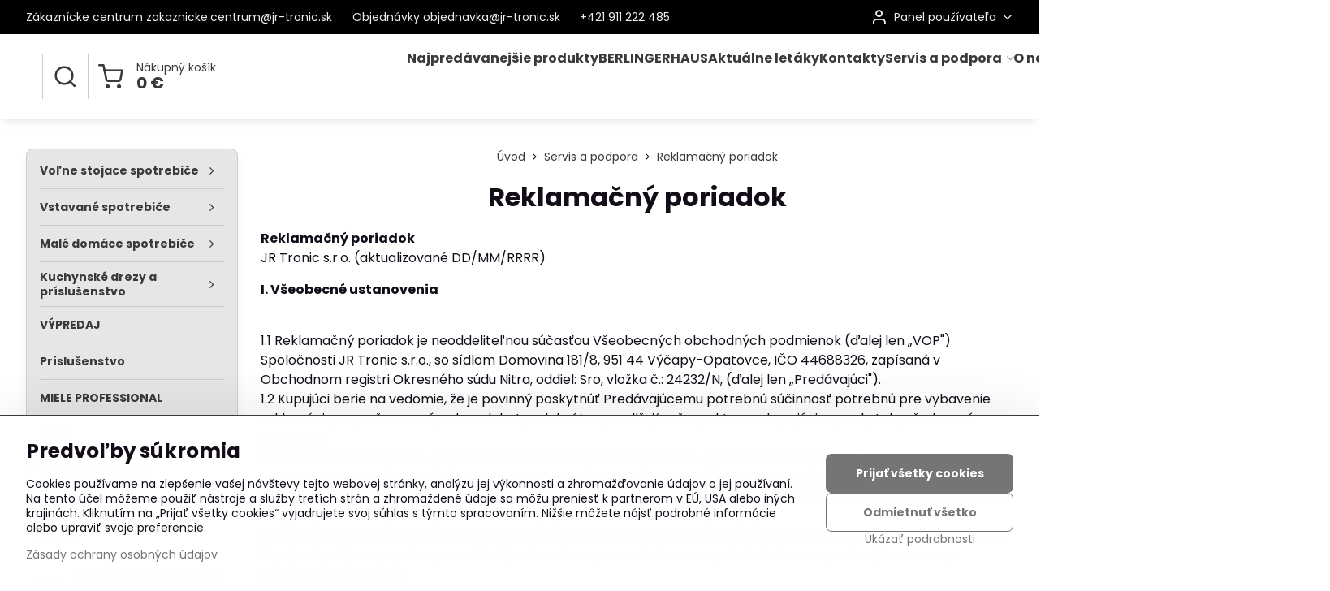

--- FILE ---
content_type: text/html; charset=UTF-8
request_url: https://www.jr-tronic.sk/servis-a-podpora/reklamacny-poriadok
body_size: 25982
content:

<!DOCTYPE html>
<html  data-lang-code="sk" lang="sk" class="no-js s1-hasHeader2 s1-hasFixedMenu" data-lssid="e6615e9ce7f0">
    <head>
        <meta charset="utf-8">
        		<title>JR Tronic | Reklamačný poriadok</title>
        		<meta name="viewport" content="width=device-width, initial-scale=1" />
		         
<script data-privacy-group="script">
var FloxSettings = {
'cartItems': {},'cartProducts': {},'cartType': "slider",'loginType': "slider",'regformType': "slider",'langVer': "" 
}; 
 
</script>
<script data-privacy-group="script">
FloxSettings.img_size = { 'min': "50x50",'small': "120x120",'medium': "440x440",'large': "800x800",'max': "1600x1600",'product_antn': "440x440",'product_detail': "800x800" };
</script>
    <template id="privacy_iframe_info">
    <div class="floxIframeBlockedInfo" data-func-text="Funkčné" data-analytic-text="Analytické" data-ad-text="Marketingové" data-nosnippet="1">
    <div class="floxIframeBlockedInfo__common">
        <div class="likeH3">Externý obsah je blokovaný Voľbami súkromia</div>
        <p>Prajete si načítať externý obsah?</p>
    </div>
    <div class="floxIframeBlockedInfo__youtube">
        <div class="likeH3">Videá Youtube sú blokované Voľbami súkromia</div>
        <p>Prajete si načítať Youtube video?</p>
    </div>
    <div class="floxIframeBlockedInfo__buttons">
        <button class="button floxIframeBlockedInfo__once">Povoliť tentokrát</button>
        <button class="button floxIframeBlockedInfo__always" >Povoliť a zapamätať - súhlas s druhom cookie: </button>
    </div>
    <a class="floxIframeBlockedLink__common" href=""><i class="fa fa-external-link"></i> Otvoriť obsah v novom okne</a>
    <a class="floxIframeBlockedLink__youtube" href=""><i class="fa fa-external-link"></i> Otvoriť video v novom okne</a>
</div>
</template>
<script type="text/javascript" data-privacy-group="script">
FloxSettings.options={},FloxSettings.options.MANDATORY=1,FloxSettings.options.FUNC=2,FloxSettings.options.ANALYTIC=4,FloxSettings.options.AD=8;
FloxSettings.options.fullConsent=15;FloxSettings.options.maxConsent=15;FloxSettings.options.consent=0,localStorage.getItem("floxConsent")&&(FloxSettings.options.consent=parseInt(localStorage.getItem("floxConsent")));FloxSettings.options.sync=1;FloxSettings.google_consent2_options={},FloxSettings.google_consent2_options.AD_DATA=1,FloxSettings.google_consent2_options.AD_PERSON=2;FloxSettings.google_consent2_options.consent=-1,localStorage.getItem("floxGoogleConsent2")&&(FloxSettings.google_consent2_options.consent=parseInt(localStorage.getItem("floxGoogleConsent2")));const privacyIsYoutubeUrl=function(e){return e.includes("youtube.com/embed")||e.includes("youtube-nocookie.com/embed")},privacyIsGMapsUrl=function(e){return e.includes("google.com/maps/embed")||/maps\.google\.[a-z]{2,3}\/maps/i.test(e)},privacyGetPrivacyGroup=function(e){var t="";if(e.getAttribute("data-privacy-group")?t=e.getAttribute("data-privacy-group"):e.closest("*[data-privacy-group]")&&(t=e.closest("*[data-privacy-group]").getAttribute("data-privacy-group")),"IFRAME"===e.tagName){let r=e.src||"";privacyIsYoutubeUrl(r)&&(e.setAttribute("data-privacy-group","func"),t="func"),privacyIsGMapsUrl(r)&&(e.setAttribute("data-privacy-group","func"),t="func")}return"regular"===t&&(t="script"),t},privacyBlockScriptNode=function(e){e.type="javascript/blocked";let t=function(r){"javascript/blocked"===e.getAttribute("type")&&r.preventDefault(),e.removeEventListener("beforescriptexecute",t)};e.addEventListener("beforescriptexecute",t)},privacyHandleScriptTag=function(e){let t=privacyGetPrivacyGroup(e);if(t){if("script"===t)return;"mandatory"===t||"func"===t&&FloxSettings.options.consent&FloxSettings.options.FUNC||"analytic"===t&&FloxSettings.options.consent&FloxSettings.options.ANALYTIC||"ad"===t&&FloxSettings.options.consent&FloxSettings.options.AD||privacyBlockScriptNode(e)}else FloxSettings.options.allow_unclassified||privacyBlockScriptNode(e)},privacyShowPlaceholder=function(e){let t=privacyGetPrivacyGroup(e);var r=document.querySelector("#privacy_iframe_info").content.cloneNode(!0),i=r.querySelector(".floxIframeBlockedInfo__always");i.textContent=i.textContent+r.firstElementChild.getAttribute("data-"+t+"-text"),r.firstElementChild.setAttribute("data-"+t,"1"),r.firstElementChild.removeAttribute("data-func-text"),r.firstElementChild.removeAttribute("data-analytic-text"),r.firstElementChild.removeAttribute("data-ad-text");let o=e.parentNode.classList.contains("blockYoutube");if(e.style.height){let a=e.style.height,c=e.style.width;e.setAttribute("data-privacy-style-height",a),r.firstElementChild.style.setProperty("--iframe-h",a),r.firstElementChild.style.setProperty("--iframe-w",c),e.style.height="0"}else if(e.getAttribute("height")){let n=e.getAttribute("height").replace("px",""),l=e.getAttribute("width").replace("px","");e.setAttribute("data-privacy-height",n),n.includes("%")?r.firstElementChild.style.setProperty("--iframe-h",n):r.firstElementChild.style.setProperty("--iframe-h",n+"px"),l.includes("%")?r.firstElementChild.style.setProperty("--iframe-w",l):r.firstElementChild.style.setProperty("--iframe-w",l+"px"),e.setAttribute("height",0)}else if(o&&e.parentNode.style.maxHeight){let s=e.parentNode.style.maxHeight,p=e.parentNode.style.maxWidth;r.firstElementChild.style.setProperty("--iframe-h",s),r.firstElementChild.style.setProperty("--iframe-w",p)}let u=e.getAttribute("data-privacy-src")||"";privacyIsYoutubeUrl(u)?(r.querySelector(".floxIframeBlockedInfo__common").remove(),r.querySelector(".floxIframeBlockedLink__common").remove(),r.querySelector(".floxIframeBlockedLink__youtube").setAttribute("href",u.replace("/embed/","/watch?v="))):u?(r.querySelector(".floxIframeBlockedInfo__youtube").remove(),r.querySelector(".floxIframeBlockedLink__youtube").remove(),r.querySelector(".floxIframeBlockedLink__common").setAttribute("href",u)):(r.querySelector(".floxIframeBlockedInfo__once").remove(),r.querySelector(".floxIframeBlockedInfo__youtube").remove(),r.querySelector(".floxIframeBlockedLink__youtube").remove(),r.querySelector(".floxIframeBlockedLink__common").remove(),r.querySelector(".floxIframeBlockedInfo__always").classList.add("floxIframeBlockedInfo__always--reload")),e.parentNode.insertBefore(r,e.nextSibling),o&&e.parentNode.classList.add("blockYoutube--blocked")},privacyHidePlaceholderIframe=function(e){var t=e.nextElementSibling;if(t&&t.classList.contains("floxIframeBlockedInfo")){let r=e.parentNode.classList.contains("blockYoutube");r&&e.parentNode.classList.remove("blockYoutube--blocked"),e.getAttribute("data-privacy-style-height")?e.style.height=e.getAttribute("data-privacy-style-height"):e.getAttribute("data-privacy-height")?e.setAttribute("height",e.getAttribute("data-privacy-height")):e.classList.contains("invisible")&&e.classList.remove("invisible"),t.remove()}},privacyBlockIframeNode=function(e){var t=e.src||"";""===t&&e.getAttribute("data-src")&&(t=e.getAttribute("data-src")),e.setAttribute("data-privacy-src",t),e.removeAttribute("src"),!e.classList.contains("floxNoPrivacyPlaceholder")&&(!e.style.width||parseInt(e.style.width)>200)&&(!e.getAttribute("width")||parseInt(e.getAttribute("width"))>200)&&(!e.style.height||parseInt(e.style.height)>200)&&(!e.getAttribute("height")||parseInt(e.getAttribute("height"))>200)&&(!e.style.display||"none"!==e.style.display)&&(!e.style.visibility||"hidden"!==e.style.visibility)&&privacyShowPlaceholder(e)},privacyHandleIframeTag=function(e){let t=privacyGetPrivacyGroup(e);if(t){if("script"===t||"mandatory"===t)return;if("func"===t&&FloxSettings.options.consent&FloxSettings.options.FUNC)return;if("analytic"===t&&FloxSettings.options.consent&FloxSettings.options.ANALYTIC||"ad"===t&&FloxSettings.options.consent&FloxSettings.options.AD)return;privacyBlockIframeNode(e)}else{if(FloxSettings.options.allow_unclassified)return;privacyBlockIframeNode(e)}},privacyHandleYoutubeGalleryItem=function(e){if(!(FloxSettings.options.consent&FloxSettings.options.FUNC)){var t=e.closest(".gallery").getAttribute("data-preview-height"),r=e.getElementsByTagName("img")[0],i=r.getAttribute("src").replace(t+"/"+t,"800/800");r.classList.contains("flox-lazy-load")&&(i=r.getAttribute("data-src").replace(t+"/"+t,"800/800")),e.setAttribute("data-href",e.getAttribute("href")),e.setAttribute("href",i),e.classList.replace("ytb","ytbNoConsent")}},privacyBlockPrivacyElementNode=function(e){e.classList.contains("floxPrivacyPlaceholder")?(privacyShowPlaceholder(e),e.classList.add("invisible")):e.style.display="none"},privacyHandlePrivacyElementNodes=function(e){let t=privacyGetPrivacyGroup(e);if(t){if("script"===t||"mandatory"===t)return;if("func"===t&&FloxSettings.options.consent&FloxSettings.options.FUNC)return;if("analytic"===t&&FloxSettings.options.consent&FloxSettings.options.ANALYTIC||"ad"===t&&FloxSettings.options.consent&FloxSettings.options.AD)return;privacyBlockPrivacyElementNode(e)}else{if(FloxSettings.options.allow_unclassified)return;privacyBlockPrivacyElementNode(e)}};function privacyLoadScriptAgain(e){var t=document.getElementsByTagName("head")[0],r=document.createElement("script");r.src=e.getAttribute("src"),t.appendChild(r),e.parentElement.removeChild(e)}function privacyExecuteScriptAgain(e){var t=document.getElementsByTagName("head")[0],r=document.createElement("script");r.textContent=e.textContent,t.appendChild(r),e.parentElement.removeChild(e)}function privacyEnableScripts(){document.querySelectorAll('script[type="javascript/blocked"]').forEach(e=>{let t=privacyGetPrivacyGroup(e);(FloxSettings.options.consent&FloxSettings.options.ANALYTIC&&t.includes("analytic")||FloxSettings.options.consent&FloxSettings.options.AD&&t.includes("ad")||FloxSettings.options.consent&FloxSettings.options.FUNC&&t.includes("func"))&&(e.getAttribute("src")?privacyLoadScriptAgain(e):privacyExecuteScriptAgain(e))})}function privacyEnableIframes(){document.querySelectorAll("iframe[data-privacy-src]").forEach(e=>{let t=privacyGetPrivacyGroup(e);if(!(FloxSettings.options.consent&FloxSettings.options.ANALYTIC&&t.includes("analytic")||FloxSettings.options.consent&FloxSettings.options.AD&&t.includes("ad")||FloxSettings.options.consent&FloxSettings.options.FUNC&&t.includes("func")))return;privacyHidePlaceholderIframe(e);let r=e.getAttribute("data-privacy-src");e.setAttribute("src",r),e.removeAttribute("data-privacy-src")})}function privacyEnableYoutubeGalleryItems(){FloxSettings.options.consent&FloxSettings.options.FUNC&&(document.querySelectorAll(".ytbNoConsent").forEach(e=>{e.setAttribute("href",e.getAttribute("data-href")),e.classList.replace("ytbNoConsent","ytb")}),"function"==typeof initGalleryPlugin&&initGalleryPlugin())}function privacyEnableBlockedContent(e,t){document.querySelectorAll(".floxCaptchaCont").length&&(e&FloxSettings.options.FUNC)!=(t&FloxSettings.options.FUNC)?window.location.reload():(privacyEnableScripts(),privacyEnableIframes(),privacyEnableYoutubeGalleryItems(),"function"==typeof FloxSettings.privacyEnableScriptsCustom&&FloxSettings.privacyEnableScriptsCustom())}
function privacyUpdateConsent(){ FloxSettings.ga4&&"function"==typeof gtag&&gtag("consent","update",{ad_storage:FloxSettings.options.consent&FloxSettings.options.AD?"granted":"denied",analytics_storage:FloxSettings.options.consent&FloxSettings.options.ANALYTIC?"granted":"denied",functionality_storage:FloxSettings.options.consent&FloxSettings.options.FUNC?"granted":"denied",personalization_storage:FloxSettings.options.consent&FloxSettings.options.FUNC?"granted":"denied",security_storage:FloxSettings.options.consent&FloxSettings.options.FUNC?"granted":"denied",ad_user_data:FloxSettings.google_consent2_options.consent>-1&&FloxSettings.google_consent2_options.consent&FloxSettings.google_consent2_options.AD_DATA?"granted":"denied",ad_personalization:FloxSettings.google_consent2_options.consent>-1&&FloxSettings.google_consent2_options.consent&FloxSettings.google_consent2_options.AD_PERSON?"granted":"denied"});if(FloxSettings.sklik&&FloxSettings.sklik.active){var e={rtgId:FloxSettings.sklik.seznam_retargeting_id,consent:FloxSettings.options.consent&&FloxSettings.options.consent&FloxSettings.options.ANALYTIC?1:0};"category"===FloxSettings.sklik.pageType?(e.category=FloxSettings.sklik.category,e.pageType=FloxSettings.sklik.pageType):"offerdetail"===FloxSettings.sklik.pagetype&&(e.itemId=FloxSettings.sklik.itemId,e.pageType=FloxSettings.sklik.pageType),window.rc&&window.rc.retargetingHit&&window.rc.retargetingHit(e)}"function"==typeof loadCartFromLS&&"function"==typeof saveCartToLS&&(loadCartFromLS(),saveCartToLS());}
const observer=new MutationObserver(e=>{e.forEach(({addedNodes:e})=>{e.forEach(e=>{if(FloxSettings.options.consent!==FloxSettings.options.maxConsent){if(1===e.nodeType&&"SCRIPT"===e.tagName)return privacyHandleScriptTag(e);if(1===e.nodeType&&"IFRAME"===e.tagName)return privacyHandleIframeTag(e);if(1===e.nodeType&&"A"===e.tagName&&e.classList.contains("ytb"))return privacyHandleYoutubeGalleryItem(e);if(1===e.nodeType&&"SCRIPT"!==e.tagName&&"IFRAME"!==e.tagName&&e.classList.contains("floxPrivacyElement"))return privacyHandlePrivacyElementNodes(e)}1===e.nodeType&&(e.classList.contains("mainPrivacyModal")||e.classList.contains("mainPrivacyBar"))&&(FloxSettings.options.consent>0&&!FloxSettings.options.forceShow&&-1!==FloxSettings.google_consent2_options.consent?e.style.display="none":FloxSettings.options.consent>0&&-1===FloxSettings.google_consent2_options.consent?e.classList.add("hideBWConsentOptions"):-1!==FloxSettings.google_consent2_options.consent&&e.classList.add("hideGC2ConsentOptions"))})})});observer.observe(document.documentElement,{childList:!0,subtree:!0}),document.addEventListener("DOMContentLoaded",function(){observer.disconnect()});const createElementBackup=document.createElement;document.createElement=function(...e){if("script"!==e[0].toLowerCase())return createElementBackup.bind(document)(...e);let n=createElementBackup.bind(document)(...e);return n.setAttribute("data-privacy-group","script"),n};
</script>

<meta name="referrer" content="no-referrer-when-downgrade">


<link rel="canonical" href="https://www.jr-tronic.sk/servis-a-podpora/reklamacny-poriadok">
    

<meta property="og:title" content="JR Tronic | Reklamačný poriadok">

<meta property="og:url" content="https://www.jr-tronic.sk/servis-a-podpora/reklamacny-poriadok">
<meta property="og:description" content="">

<meta name="twitter:card" content="summary_large_image">
<meta name="twitter:title" content="JR Tronic | Reklamačný poriadok">
<meta name="twitter:description" content="">

    <meta property="og:locale" content="sk_SK">

    <meta property="og:type" content="website">
                                
        <meta property="og:image" content="https://www.jr-tronic.sk/resize/e/1200/630/files/obr/ikony/reklamacny-poriadok-50x50.png"> 
        <meta name="twitter:image" content="https://www.jr-tronic.sk/resize/e/1200/630/files/obr/ikony/reklamacny-poriadok-50x50.png">        
        <link href="https://www.jr-tronic.sk/resize/e/440/440/files/obr/ikony/reklamacny-poriadok-50x50.png" rel="previewimage">  
    <script data-privacy-group="script" type="application/ld+json">
{
    "@context": "https://schema.org",
    "@type": "WebPage",
    "name": "JR Tronic | Reklamačný poriadok",
    "description": "",
    "image": "https://www.jr-tronic.sk/resize/e/440/440/files/obr/ikony/reklamacny-poriadok-50x50.png"}
</script>
<link rel="alternate" type="application/rss+xml" title="RSS feed pre www.jr-tronic.sk" href="/e/rss/news">

<link rel="dns-prefetch" href="https://www.biznisweb.sk">
<link rel="preconnect" href="https://www.biznisweb.sk/" crossorigin>
<style type="text/css">
    

@font-face {
  font-family: 'Poppins';
  font-style: normal;
  font-display: swap;
  font-weight: 400;
  src: local(''),
       url('https://www.biznisweb.sk/templates/bw-fonts/poppins-v20-latin-ext_latin-regular.woff2') format('woff2'),
       url('https://www.biznisweb.sk/templates/bw-fonts/poppins-v20-latin-ext_latin-regular.woff') format('woff');
}


@font-face {
  font-family: 'Poppins';
  font-style: normal;
  font-display: swap;
  font-weight: 700;
  src: local(''),
       url('https://www.biznisweb.sk/templates/bw-fonts/poppins-v20-latin-ext_latin-700.woff2') format('woff2'),
       url('https://www.biznisweb.sk/templates/bw-fonts/poppins-v20-latin-ext_latin-700.woff') format('woff');
}
</style>

<link rel="preload" href="/erp-templates/skins/flat/universal/fonts/fontawesome-webfont.woff2" as="font" type="font/woff2" crossorigin>
<link href="/erp-templates/260119150727/universal.css" rel="stylesheet" type="text/css" media="all">  




<script data-privacy-group="mandatory">
    FloxSettings.trackerData = {
                    'cartIds': []
            };
    </script>    <!-- Global site tag (gtag.js) - Google Analytics -->
    <script async src="https://www.googletagmanager.com/gtag/js?id=G-TX1BB35KYW" data-privacy-group="regular"></script>    
    <script data-privacy-group="regular">
        window.dataLayer = window.dataLayer || [];
        function gtag(){ dataLayer.push(arguments); }
        if(FloxSettings.options) {
          if(FloxSettings.options.consent) {
            gtag('consent', 'default', {
              'ad_storage': (FloxSettings.options.consent & FloxSettings.options.AD)?'granted':'denied',
              'analytics_storage': (FloxSettings.options.consent & FloxSettings.options.ANALYTIC)?'granted':'denied',
              'functionality_storage': (FloxSettings.options.consent & FloxSettings.options.FUNC)?'granted':'denied',
              'personalization_storage': (FloxSettings.options.consent & FloxSettings.options.FUNC)?'granted':'denied',
              'security_storage': (FloxSettings.options.consent & FloxSettings.options.FUNC)?'granted':'denied',
              'ad_user_data': ((FloxSettings.google_consent2_options.consent > -1) && FloxSettings.google_consent2_options.consent & FloxSettings.google_consent2_options.AD_DATA)?'granted':'denied',
              'ad_personalization': ((FloxSettings.google_consent2_options.consent > -1) && FloxSettings.google_consent2_options.consent & FloxSettings.google_consent2_options.AD_PERSON)?'granted':'denied',
              'wait_for_update': 500
            });  
          } else {
            gtag('consent', 'default', {
              'ad_storage': 'denied',
              'analytics_storage': 'denied',
              'functionality_storage': 'denied',
              'personalization_storage': 'denied',
              'security_storage': 'denied',
              'ad_user_data': 'denied',
              'ad_personalization': 'denied',
              'wait_for_update': 500
            });  
          }
        }
        gtag('js', new Date());
     
        gtag('set', { 'currency': 'EUR' }); 
      
    

    FloxSettings.ga4 = 1;
    FloxSettings.gtagID = 'G-TX1BB35KYW';
    gtag('config', 'G-TX1BB35KYW',{  'groups': 'ga4' });   

  
    </script>   
 
    <link rel="shortcut icon" href="/files/ikros/logs/favicon-(1).ico">
    <link rel="icon" href="/files/ikros/logs/favicon-(1).ico?refresh" type="image/x-icon">

		<script data-privacy-group="script">
			FloxSettings.cartType = "same_page";
			FloxSettings.loginType = "custom";
			FloxSettings.regformType = "custom";
		</script>
												<style>
			:root {
				--s1-accentTransparent: #75757517;
				--s1-accentComplement: #fff;
				--s1-maccentComplement: #fff;
				--s1-menuBgComplementTransparent: #000b;
				--s1-menuBgComplementTransparent2: #0002;
				--s1-menuBgComplement: #000;
				--s1-accentDark: #3a3a3a;
			}
		</style>

		</head>
<body class="s1-pt-page  s1-roundedCorners">
    
    <noscript class="noprint">
        <div id="noscript">
            Javascript není prohlížečem podporován nebo je vypnutý. Pro zobrazení stránky tak, jak byla zamýšlena, použijte prohlížeč s podporou JavaScript.
            <br>Pomoc: <a href="https://www.enable-javascript.com/" target="_blank">Enable-Javascript.com</a>.
        </div>
    </noscript>
    
    <div class="oCont remodal-bg">
																								
						

	
	<section class="s1-headerTop s1-headerTop-style2 noprint">
		<div class="s1-cont flex ai-c">
							<div class="s1-headerTop-left">
					                        <div id="box-id-top_header_left" class="pagebox">
                                                        	<nav class="s1-topNav">
		<ul class="s1-topNav-items">
																				<li class="s1-topNav-item ">
						<a class="s1-topNav-link " href="mailto:zakaznicke.centrum@jr-tronic.sk" >
														<span class="s1-topNav-linkText">Zákaznícke centrum zakaznicke.centrum@jr-tronic.sk</span>
						</a>
					</li>
																								<li class="s1-topNav-item ">
						<a class="s1-topNav-link " href="mailto:objednavka@jr-tronic.sk" >
														<span class="s1-topNav-linkText">Objednávky objednavka@jr-tronic.sk</span>
						</a>
					</li>
																								<li class="s1-topNav-item ">
						<a class="s1-topNav-link " href="tel:+421911222485" >
														<span class="s1-topNav-linkText">+421 911 222 485</span>
						</a>
					</li>
									</ul>
	</nav>

                             
            </div> 
    
				</div>
										<div class="s1-headerTop-right flex ml-a">
											<div class="s1-dropDown s1-loginDropdown">
	<a href="/e/login" class="s1-dropDown-toggler">
		<i class="s1-icon s1-icon-user s1-dropDown-icon" aria-hidden="true"></i>
		<span class="s1-dropDown-title">Panel používateľa</span>
		<i class="fa fa-angle-down s1-dropDown-arrow"></i>
	</a>
	<ul class="s1-dropDown-items">
				<li class="s1-dropDown-item">
			<a class="s1-dropDown-link" href="/e/login" data-remodal-target="s1-acc">
				<i class="s1-icon s1-icon-log-in s1-dropDown-icon"></i>
				<span class="s1-dropDown-title">Prihlásiť sa</span>
			</a>
		</li>
						<li class="s1-dropDown-item">
			<a class="s1-dropDown-link" href="/e/account/register">
				<i class="s1-icon s1-icon-user-plus s1-dropDown-icon"></i>
				<span class="s1-dropDown-title">Registrácia</span>
			</a>
		</li>
    		</ul>
</div>

														</div>
					</div>
	</section>
<header class="s1-header s1-header-style2  noprint">
	<section class="s1-header-cont s1-cont flex">
		<div class="s1-header-logo">
							<a class="s1-imglogo" href="/"><img src="/files/logo/logo3.png" alt="Logo"></a>
					</div>
		<div class="s1-header-actions flex">
						<div class="s1-header-search">
				<!-- search activator -->
				<div class="s1-header-action ">
					<a href="/e/search" title="Hľadať" class="s1-header-actionLink s1-searchActivatorJS"><i class="s1-icon s1-icon-search"></i></a>
				</div>
					<form action="/e/search" method="get" class="siteSearchForm s1-topSearch-form">
		<div class="siteSearchCont s1-topSearch">
			<label class="s1-siteSearch-label flex">
				<i class="s1-icon s1-icon-search rm-hide"></i>
				<input data-pages="Stránky" data-products="Produkty" data-categories="Kategórie" data-news="Novinky" data-brands="Výrobca" class="siteSearchInput" id="s1-small-search" placeholder="Vyhľadávanie" name="word" type="text" value="">
				<button class="button" type="submit">Hľadať</button>
			</label>
		</div>
	</form>

			</div>
			
												<!-- cart -->
			<div class="s1-headerCart-outer">
				            
    		<div class="s1-header-action s1-headerCart">
			<a class="s1-header-actionLink smallCart" href="/e/cart/index" title="Nákupný košík">
				<i class="s1-icon s1-icon-shopping-cart"></i>
				<span class="smallCartItems buttonCartInvisible invisible">0</span>
				<div class="s1-scText rl-hide">
					<span class="s1-scTitle">Nákupný košík</span>
					<span class="smallCartTotal smallCartPrice" data-pieces="0">0 €</span>
				</div>
			</a>
			<div id="s1-customSmallCartCont" class="s1-smallCart-wrapper"></div>
		</div>
    
			</div>
			<!-- menu -->
						<div class="s1-header-action l-hide">
				<button aria-label="Menu" class="s1-header-actionLink s1-menuActivatorJS"><i class="s1-icon s1-icon-menu"></i></button>
			</div>
					</div>
	</section>
		<div class="s1-menu-section ">
					<div class="s1-menu-overlay s1-menuActivatorJS l-hide"></div>
			<div class="s1-menu-wrapper">
				<div class="s1-menu-header l-hide">
					Menu
					<span class="s1-menuClose s1-menuActivatorJS">✕</span>
				</div>
				<div class="s1-menu-cont s1-cont">
											                        <div id="box-id-flox_main_menu" class="pagebox">
                                                        																																<nav class="s1-menu s1-menu-center ">
						<ul class="s1-menu-items">
														
																																																																																																
											<li class="s1-menu-item   ">
							<a class="s1-menu-link " href="/">
																<span>Najpredávanejšie produkty</span>
															</a>
													</li>
																			
																																																																																																
											<li class="s1-menu-item   ">
							<a class="s1-menu-link " href="/berlingerhaus">
																<span>BERLINGERHAUS</span>
															</a>
													</li>
																			
																																																																																																
											<li class="s1-menu-item   ">
							<a class="s1-menu-link " href="/aktualne-letaky">
																<span>Aktuálne letáky</span>
															</a>
													</li>
																			
																																																																																																
											<li class="s1-menu-item   ">
							<a class="s1-menu-link " href="/kontakty">
																<span>Kontakty</span>
															</a>
													</li>
																			
																																																																																																
											<li class="s1-menu-item  hasSubmenu s1-sub-group s1-sub-group-inlineLinks submenuVisible">
							<a class="s1-menu-link select" href="/servis-a-podpora">
																<span>Servis a podpora</span>
								<i class="s1-menuChevron fa fa-angle-right"></i>							</a>
															<ul class="s1-submenu-items level-1">
								<li class="s1-submenu-item level-1 hasIcon   ">
															<a class="s1-submenu-image rl-hide" href="/servis-a-podpora/vop">
						<img class="s1-submenu-img flox-lazy-load" data-src="/resize/e/100/100/files/vop/obchodne-podmienky.png" alt="JR Tronic | Všeobecné a obchodné podmienky" loading="lazy">
					</a>
										<a href="/servis-a-podpora/vop" class="s1-submenu-link ">
						<span>VOP</span>
											</a>
									</li>
								<li class="s1-submenu-item level-1    ">
															<a href="/servis-a-podpora/ochrana-osobnych-udajov" class="s1-submenu-link ">
						<span>Ochrana osobných údajov</span>
											</a>
									</li>
								<li class="s1-submenu-item level-1    ">
															<a href="/servis-a-podpora/kontaktny-forrmular" class="s1-submenu-link ">
						<span>Kontaktný formulár</span>
											</a>
									</li>
											</ul>
													</li>
																			
																																																																																																
											<li class="s1-menu-item   ">
							<a class="s1-menu-link " href="/o-nas">
																<span>O nás</span>
															</a>
													</li>
																			
																																																																																																
											<li class="s1-menu-item   ">
							<a class="s1-menu-link " href="/novinky">
																<span>Novinky</span>
															</a>
													</li>
												</ul>
		</nav>
	
                        </div> 
    
																<div class="s1-menu-categoriesMobile l-hide">
							                        <div id="box-id-flox_side_menu" class="pagebox">
                                                        																		<nav class="s1-sideMenu ">
						<ul class="s1-sideMenu-items">
														
																																																																																																
																			
																																																																																																
																			
																																																																																																
																			
																																																																																																
																			
																																																																																																
																			
																																																																																																
																			
																																																																																																
																			
																																																																																																
																			
																																																																																																
																			
																																																																																																
																			
																																																																																																
											<li class="s1-sideMenu-item  hasSubmenu s1-sideSub-group s1-sideSub-group-inlineLinks ">
							<a class="s1-sideMenu-link " href="/c/volne-stojace-spotrebice">
																<span>Voľne stojace spotrebiče</span>
								<i class="s1-menuChevron fa fa-angle-right"></i>							</a>
															<ul class="s1-submenu-items level-1">
								<li class="s1-submenu-item level-1 hasIcon hasSubmenu  ">
															<a class="s1-submenu-image rl-hide" href="/c/volne-stojace-spotrebice/chladnicky-a-mraznicky">
						<img class="s1-submenu-img flox-lazy-load" data-src="/resize/e/100/100/files/servis-podpora-ikonky/cnbdc-573i.jpg" alt="jr-tronic.sk" loading="lazy">
					</a>
										<a href="/c/volne-stojace-spotrebice/chladnicky-a-mraznicky" class="s1-submenu-link ">
						<span>Chladničky a mrazničky</span>
						<i class="s1-menuChevron fa fa-angle-right l-hide"></i>					</a>
																		     
                                        																														<ul class="s1-submenu-items level-2">
								<li class="s1-submenu-item level-2    ">
															<a href="/c/volne-stojace-spotrebice/chladnicky-a-mraznicky/chladnicky-s-mraziacou-priehradkou" class="s1-submenu-link ">
						<span>Chladničky s mraziacou priehradkou</span>
											</a>
									</li>
								<li class="s1-submenu-item level-2    ">
															<a href="/c/volne-stojace-spotrebice/chladnicky-a-mraznicky/monoklimaticke-chladnicky" class="s1-submenu-link ">
						<span>Monoklimatické chladničky</span>
											</a>
									</li>
								<li class="s1-submenu-item level-2    ">
															<a href="/c/volne-stojace-spotrebice/chladnicky-a-mraznicky/kombinovane-chladnicky-s-mrazakom-dole" class="s1-submenu-link ">
						<span>Kombinované chladničky s mrazákom dole</span>
											</a>
									</li>
								<li class="s1-submenu-item level-2    ">
															<a href="/c/volne-stojace-spotrebice/chladnicky-a-mraznicky/kombinovane-chladnicky-s-mrazakom-hore" class="s1-submenu-link ">
						<span>Kombinované chladničky s mrazákom hore</span>
											</a>
									</li>
								<li class="s1-submenu-item level-2    s1-hidden">
															<a href="/c/volne-stojace-spotrebice/chladnicky-a-mraznicky/mraznicky-pultove" class="s1-submenu-link ">
						<span>Mrazničky pultové</span>
											</a>
									</li>
								<li class="s1-submenu-item level-2    s1-hidden">
															<a href="/c/volne-stojace-spotrebice/chladnicky-a-mraznicky/mraznicky-skrinove" class="s1-submenu-link ">
						<span>Mrazničky skriňové</span>
											</a>
									</li>
								<li class="s1-submenu-item level-2    s1-hidden">
															<a href="/c/volne-stojace-spotrebice/chladnicky-a-mraznicky/vinoteky-a-chladiace-vitriny" class="s1-submenu-link ">
						<span>Vinotéky a chladiace vitríny</span>
											</a>
									</li>
								<li class="s1-submenu-item level-2    s1-hidden">
															<a href="/c/volne-stojace-spotrebice/chladnicky-a-mraznicky/americke-chladnicky-a-french-door" class="s1-submenu-link ">
						<span>Americké chladničky </span>
											</a>
									</li>
												<li class="s1-submenu-item level-2 s1-submenu-showmore rl-hide">
					<a class="s1-submenu-link s1-submenu-linkShowmore" href="/c/volne-stojace-spotrebice/chladnicky-a-mraznicky">Ďalšie kategórie <i class="fa fa-angle-right" aria-hidden="true"></i></a>
				</li>
							</ul>
		    
															</li>
								<li class="s1-submenu-item level-1 hasIcon hasSubmenu  ">
															<a class="s1-submenu-image rl-hide" href="/c/volne-stojace-spotrebice/umyvacky">
						<img class="s1-submenu-img flox-lazy-load" data-src="/resize/e/100/100/files/servis-podpora-ikonky/volne-stojace-mycky.png" alt="" loading="lazy">
					</a>
										<a href="/c/volne-stojace-spotrebice/umyvacky" class="s1-submenu-link ">
						<span>Umývačky</span>
						<i class="s1-menuChevron fa fa-angle-right l-hide"></i>					</a>
																		     
                                        																														<ul class="s1-submenu-items level-2">
								<li class="s1-submenu-item level-2    ">
															<a href="/c/volne-stojace-spotrebice/umyvacky/umyvacky-60-cm" class="s1-submenu-link ">
						<span>Umývačky 60 cm</span>
											</a>
									</li>
								<li class="s1-submenu-item level-2    ">
															<a href="/c/volne-stojace-spotrebice/umyvacky/umyvacky-45-cm" class="s1-submenu-link ">
						<span>Umývačky 45 cm</span>
											</a>
									</li>
								<li class="s1-submenu-item level-2    ">
															<a href="/c/volne-stojace-spotrebice/umyvacky/stolne-umyvacky" class="s1-submenu-link ">
						<span>Stolné umývačky</span>
											</a>
									</li>
											</ul>
		    
															</li>
								<li class="s1-submenu-item level-1 hasIcon hasSubmenu  ">
															<a class="s1-submenu-image rl-hide" href="/c/volne-stojace-spotrebice/pracky-a-susicky">
						<img class="s1-submenu-img flox-lazy-load" data-src="/resize/e/100/100/files/servis-podpora-ikonky/ew6fn528-removebg-preview.png" alt="" loading="lazy">
					</a>
										<a href="/c/volne-stojace-spotrebice/pracky-a-susicky" class="s1-submenu-link ">
						<span>Pračky a sušičky</span>
						<i class="s1-menuChevron fa fa-angle-right l-hide"></i>					</a>
																		     
                                        																														<ul class="s1-submenu-items level-2">
								<li class="s1-submenu-item level-2    ">
															<a href="/c/volne-stojace-spotrebice/pracky-a-susicky/pracky-predom-plnene" class="s1-submenu-link ">
						<span>Pračky predom plnené</span>
											</a>
									</li>
								<li class="s1-submenu-item level-2    ">
															<a href="/c/volne-stojace-spotrebice/pracky-a-susicky/pracky-vrchom-plnene" class="s1-submenu-link ">
						<span>Pračky vrchom plnené</span>
											</a>
									</li>
								<li class="s1-submenu-item level-2    ">
															<a href="/c/volne-stojace-spotrebice/pracky-a-susicky/susicky" class="s1-submenu-link ">
						<span>Sušičky</span>
											</a>
									</li>
								<li class="s1-submenu-item level-2    ">
															<a href="/c/volne-stojace-spotrebice/pracky-a-susicky/pracky-so-susickou" class="s1-submenu-link ">
						<span>Pračky so sušičkou</span>
											</a>
									</li>
											</ul>
		    
															</li>
								<li class="s1-submenu-item level-1 hasIcon hasSubmenu  ">
															<a class="s1-submenu-image rl-hide" href="/c/volne-stojace-spotrebice/sporaky">
						<img class="s1-submenu-img flox-lazy-load" data-src="/resize/e/100/100/files/servis-podpora-ikonky/sporak-removebg-preview.png" alt="" loading="lazy">
					</a>
										<a href="/c/volne-stojace-spotrebice/sporaky" class="s1-submenu-link ">
						<span>Sporáky</span>
						<i class="s1-menuChevron fa fa-angle-right l-hide"></i>					</a>
																		     
                                        																														<ul class="s1-submenu-items level-2">
								<li class="s1-submenu-item level-2    ">
															<a href="/c/volne-stojace-spotrebice/sporaky/plynove-sporaky" class="s1-submenu-link ">
						<span>Plynové sporáky</span>
											</a>
									</li>
								<li class="s1-submenu-item level-2    ">
															<a href="/c/volne-stojace-spotrebice/sporaky/elektricke-sporaky" class="s1-submenu-link ">
						<span>Elektrické sporáky</span>
											</a>
									</li>
								<li class="s1-submenu-item level-2    ">
															<a href="/c/volne-stojace-spotrebice/sporaky/kombinovane-sporaky" class="s1-submenu-link ">
						<span>Kombinované sporáky</span>
											</a>
									</li>
								<li class="s1-submenu-item level-2    ">
															<a href="/c/volne-stojace-spotrebice/sporaky/sklokeramicke-sporaky" class="s1-submenu-link ">
						<span>Sklokeramické sporáky</span>
											</a>
									</li>
								<li class="s1-submenu-item level-2    s1-hidden">
															<a href="/c/volne-stojace-spotrebice/sporaky/indukcne-sporaky" class="s1-submenu-link ">
						<span>Indukčné sporáky</span>
											</a>
									</li>
												<li class="s1-submenu-item level-2 s1-submenu-showmore rl-hide">
					<a class="s1-submenu-link s1-submenu-linkShowmore" href="/c/volne-stojace-spotrebice/sporaky">Ďalšie kategórie <i class="fa fa-angle-right" aria-hidden="true"></i></a>
				</li>
							</ul>
		    
															</li>
								<li class="s1-submenu-item level-1 hasIcon hasSubmenu  ">
															<a class="s1-submenu-image rl-hide" href="/c/volne-stojace-spotrebice/mikrovlnne-a-mini-rury">
						<img class="s1-submenu-img flox-lazy-load" data-src="/resize/e/100/100/files/servis-podpora-ikonky/volne-stojace-mikrovlnky.png" alt="" loading="lazy">
					</a>
										<a href="/c/volne-stojace-spotrebice/mikrovlnne-a-mini-rury" class="s1-submenu-link ">
						<span>Mikrovlnné a mini rúry</span>
						<i class="s1-menuChevron fa fa-angle-right l-hide"></i>					</a>
																		     
                                        																														<ul class="s1-submenu-items level-2">
								<li class="s1-submenu-item level-2    ">
															<a href="/c/volne-stojace-spotrebice/mikrovlnne-a-mini-rury/mikrovlnne-rury" class="s1-submenu-link ">
						<span>Mikrovlnné rúry</span>
											</a>
									</li>
								<li class="s1-submenu-item level-2    ">
															<a href="/c/volne-stojace-spotrebice/mikrovlnne-a-mini-rury/mini-rury" class="s1-submenu-link ">
						<span>Mini rúry</span>
											</a>
									</li>
											</ul>
		    
															</li>
											</ul>
													</li>
																			
																																																																																																
											<li class="s1-sideMenu-item  hasSubmenu s1-sideSub-group s1-sideSub-group-inlineLinks ">
							<a class="s1-sideMenu-link " href="/c/vstavane-spotrebice">
																<span>Vstavané spotrebiče</span>
								<i class="s1-menuChevron fa fa-angle-right"></i>							</a>
															<ul class="s1-submenu-items level-1">
								<li class="s1-submenu-item level-1 hasIcon hasSubmenu  ">
															<a class="s1-submenu-image rl-hide" href="/c/vstavane-spotrebice/vstavane-chladnicky">
						<img class="s1-submenu-img flox-lazy-load" data-src="/resize/e/100/100/files/servis-podpora-ikonky/wh-sp70-t241-p-removebg-preview.png" alt="" loading="lazy">
					</a>
										<a href="/c/vstavane-spotrebice/vstavane-chladnicky" class="s1-submenu-link ">
						<span>Vstavané chladničky</span>
						<i class="s1-menuChevron fa fa-angle-right l-hide"></i>					</a>
																		     
                                        																														<ul class="s1-submenu-items level-2">
								<li class="s1-submenu-item level-2    ">
															<a href="/c/vstavane-spotrebice/vstavane-chladnicky/vst-chladnicky-s-mraziacou-priehradkou" class="s1-submenu-link ">
						<span>Vst. chladničky s mraziacou priehradkou</span>
											</a>
									</li>
								<li class="s1-submenu-item level-2    ">
															<a href="/c/vstavane-spotrebice/vstavane-chladnicky/vst-chladnicky-monoklimaticke" class="s1-submenu-link ">
						<span>Vst. chladničky monoklimatické</span>
											</a>
									</li>
								<li class="s1-submenu-item level-2    ">
															<a href="/c/vstavane-spotrebice/vstavane-chladnicky/vst-komb-chladnicky-s-mrazakom-dole" class="s1-submenu-link ">
						<span>Vst. komb. chladničky s mrazákom dole</span>
											</a>
									</li>
								<li class="s1-submenu-item level-2    ">
															<a href="/c/vstavane-spotrebice/vstavane-chladnicky/vst-komb-chladnicky-s-mrazakom-hore" class="s1-submenu-link ">
						<span>Vst. komb. chladničky s mrazákom hore</span>
											</a>
									</li>
								<li class="s1-submenu-item level-2    s1-hidden">
															<a href="/c/vstavane-spotrebice/vstavane-chladnicky/vst-mraznicky" class="s1-submenu-link ">
						<span>Vst. mrazničky</span>
											</a>
									</li>
								<li class="s1-submenu-item level-2    s1-hidden">
															<a href="/c/vstavane-spotrebice/vstavane-chladnicky/vst-vinoteky-a-vitriny" class="s1-submenu-link ">
						<span>Vst. vinotéky a vitríny</span>
											</a>
									</li>
								<li class="s1-submenu-item level-2    s1-hidden">
															<a href="/c/vstavane-spotrebice/vstavane-chladnicky/vst-americ-chladnicky-a-french-door" class="s1-submenu-link ">
						<span>Vst. americké chladničky </span>
											</a>
									</li>
												<li class="s1-submenu-item level-2 s1-submenu-showmore rl-hide">
					<a class="s1-submenu-link s1-submenu-linkShowmore" href="/c/vstavane-spotrebice/vstavane-chladnicky">Ďalšie kategórie <i class="fa fa-angle-right" aria-hidden="true"></i></a>
				</li>
							</ul>
		    
															</li>
								<li class="s1-submenu-item level-1 hasIcon hasSubmenu  ">
															<a class="s1-submenu-image rl-hide" href="/c/vstavane-spotrebice/vstavane-umyvacky">
						<img class="s1-submenu-img flox-lazy-load" data-src="/resize/e/100/100/files/servis-podpora-ikonky/wio-removebg-preview.png" alt="" loading="lazy">
					</a>
										<a href="/c/vstavane-spotrebice/vstavane-umyvacky" class="s1-submenu-link ">
						<span>Vstavané umývačky</span>
						<i class="s1-menuChevron fa fa-angle-right l-hide"></i>					</a>
																		     
                                        																														<ul class="s1-submenu-items level-2">
								<li class="s1-submenu-item level-2    ">
															<a href="/c/vstavane-spotrebice/vstavane-umyvacky/plne-integrovatelne" class="s1-submenu-link ">
						<span>Vst. umývačky plne integrovateľné 60 cm</span>
											</a>
									</li>
								<li class="s1-submenu-item level-2    ">
															<a href="/c/vstavane-spotrebice/vstavane-umyvacky/s-prednym-panelom" class="s1-submenu-link ">
						<span>Vst. umývačky s predným panelom 60 cm</span>
											</a>
									</li>
								<li class="s1-submenu-item level-2    ">
															<a href="/c/vstavane-spotrebice/vstavane-umyvacky/plne-integorvatelne" class="s1-submenu-link ">
						<span>Vst. umývačky plne integrovateľné 45 cm</span>
											</a>
									</li>
								<li class="s1-submenu-item level-2    ">
															<a href="/c/vstavane-spotrebice/vstavane-umyvacky/s-prednym-panelom1" class="s1-submenu-link ">
						<span>Vst. umývačky s predným panelom 45 cm</span>
											</a>
									</li>
								<li class="s1-submenu-item level-2    s1-hidden">
															<a href="/c/vstavane-spotrebice/vstavane-umyvacky/vstavane-umyvacky-riadu-kompaktne" class="s1-submenu-link ">
						<span>Vstavané umývačky riadu kompaktné</span>
											</a>
									</li>
												<li class="s1-submenu-item level-2 s1-submenu-showmore rl-hide">
					<a class="s1-submenu-link s1-submenu-linkShowmore" href="/c/vstavane-spotrebice/vstavane-umyvacky">Ďalšie kategórie <i class="fa fa-angle-right" aria-hidden="true"></i></a>
				</li>
							</ul>
		    
															</li>
								<li class="s1-submenu-item level-1 hasIcon hasSubmenu  ">
															<a class="s1-submenu-image rl-hide" href="/c/vstavane-spotrebice/vstavane-pracky-a-susicky">
						<img class="s1-submenu-img flox-lazy-load" data-src="/resize/e/100/100/files/servis-podpora-ikonky/ewn-removebg-preview.png" alt="" loading="lazy">
					</a>
										<a href="/c/vstavane-spotrebice/vstavane-pracky-a-susicky" class="s1-submenu-link ">
						<span>Vstavané pračky a sušičky</span>
						<i class="s1-menuChevron fa fa-angle-right l-hide"></i>					</a>
																		     
                                        																														<ul class="s1-submenu-items level-2">
								<li class="s1-submenu-item level-2    ">
															<a href="/c/vstavane-spotrebice/vstavane-pracky-a-susicky/vst-pracky-predom-plnene" class="s1-submenu-link ">
						<span>Vst. pračky predom plnené</span>
											</a>
									</li>
								<li class="s1-submenu-item level-2    ">
															<a href="/c/vstavane-spotrebice/vstavane-pracky-a-susicky/vst-pracky-so-susickou" class="s1-submenu-link ">
						<span>Vst. pračky so sušičkou</span>
											</a>
									</li>
											</ul>
		    
															</li>
								<li class="s1-submenu-item level-1 hasIcon hasSubmenu  ">
															<a class="s1-submenu-image rl-hide" href="/c/vstavane-spotrebice/vstavane-varne-dosky">
						<img class="s1-submenu-img flox-lazy-load" data-src="/resize/e/100/100/files/servis-podpora-ikonky/gowl-728-nb-removebg-preview.png" alt="" loading="lazy">
					</a>
										<a href="/c/vstavane-spotrebice/vstavane-varne-dosky" class="s1-submenu-link ">
						<span>Vstavané varné dosky</span>
						<i class="s1-menuChevron fa fa-angle-right l-hide"></i>					</a>
																		     
                                        																														<ul class="s1-submenu-items level-2">
								<li class="s1-submenu-item level-2    ">
															<a href="/c/vstavane-spotrebice/vstavane-varne-dosky/vst-varne-dosky-plynove" class="s1-submenu-link ">
						<span>Varné dosky plynové</span>
											</a>
									</li>
								<li class="s1-submenu-item level-2    ">
															<a href="/c/vstavane-spotrebice/vstavane-varne-dosky/vst-varne-dosky-sklokeramicke" class="s1-submenu-link ">
						<span>Varné dosky sklokeramické</span>
											</a>
									</li>
								<li class="s1-submenu-item level-2    ">
															<a href="/c/vstavane-spotrebice/vstavane-varne-dosky/vst-varne-dosky-indukcne" class="s1-submenu-link ">
						<span>Varné dosky indukčné</span>
											</a>
									</li>
								<li class="s1-submenu-item level-2    ">
															<a href="/c/vstavane-spotrebice/vstavane-varne-dosky/vstavane-varne-dosky-retro" class="s1-submenu-link ">
						<span>Varné dosky retro</span>
											</a>
									</li>
								<li class="s1-submenu-item level-2    s1-hidden">
															<a href="/c/vstavane-spotrebice/vstavane-varne-dosky/vstavane-varne-dosky-domino" class="s1-submenu-link ">
						<span>Varné dosky modulárne</span>
											</a>
									</li>
								<li class="s1-submenu-item level-2    s1-hidden">
															<a href="/c/vstavane-spotrebice/vstavane-varne-dosky/vstavane-varne-dosky-s-kombinovanym-ohrevom" class="s1-submenu-link ">
						<span>Varné dosky kombinované</span>
											</a>
									</li>
												<li class="s1-submenu-item level-2 s1-submenu-showmore rl-hide">
					<a class="s1-submenu-link s1-submenu-linkShowmore" href="/c/vstavane-spotrebice/vstavane-varne-dosky">Ďalšie kategórie <i class="fa fa-angle-right" aria-hidden="true"></i></a>
				</li>
							</ul>
		    
															</li>
								<li class="s1-submenu-item level-1 hasIcon hasSubmenu  ">
															<a class="s1-submenu-image rl-hide" href="/c/vstavane-spotrebice/vstavane-rury">
						<img class="s1-submenu-img flox-lazy-load" data-src="/resize/e/100/100/files/whirlpool/2021/rury/akzm-8480nb.jpg" alt="" loading="lazy">
					</a>
										<a href="/c/vstavane-spotrebice/vstavane-rury" class="s1-submenu-link ">
						<span>Vstavané rúry</span>
						<i class="s1-menuChevron fa fa-angle-right l-hide"></i>					</a>
																		     
                                        																														<ul class="s1-submenu-items level-2">
								<li class="s1-submenu-item level-2    ">
															<a href="/c/vstavane-spotrebice/vstavane-rury/vst-rury-nerezove" class="s1-submenu-link ">
						<span>Vstavané rúry nerezové</span>
											</a>
									</li>
								<li class="s1-submenu-item level-2    ">
															<a href="/c/vstavane-spotrebice/vstavane-rury/vst-rury-biele-svetle" class="s1-submenu-link ">
						<span>Vstavané rúry biele, svetlé</span>
											</a>
									</li>
								<li class="s1-submenu-item level-2    ">
															<a href="/c/vstavane-spotrebice/vstavane-rury/vst-rury-cierne-tmave" class="s1-submenu-link ">
						<span>Vstavané rúry čierne, tmavé</span>
											</a>
									</li>
								<li class="s1-submenu-item level-2    ">
															<a href="/c/vstavane-spotrebice/vstavane-rury/vstavane-rury-sede-sive" class="s1-submenu-link ">
						<span>Vstavané rúry šedé, sivé</span>
											</a>
									</li>
								<li class="s1-submenu-item level-2    s1-hidden">
															<a href="/c/vstavane-spotrebice/vstavane-rury/vst-rury-retro" class="s1-submenu-link ">
						<span>Vstavané rúry retro</span>
											</a>
									</li>
								<li class="s1-submenu-item level-2    s1-hidden">
															<a href="/c/vstavane-spotrebice/vstavane-rury/polyvalentne-rury" class="s1-submenu-link ">
						<span>Polyvalentné sety</span>
											</a>
									</li>
												<li class="s1-submenu-item level-2 s1-submenu-showmore rl-hide">
					<a class="s1-submenu-link s1-submenu-linkShowmore" href="/c/vstavane-spotrebice/vstavane-rury">Ďalšie kategórie <i class="fa fa-angle-right" aria-hidden="true"></i></a>
				</li>
							</ul>
		    
															</li>
								<li class="s1-submenu-item level-1 hasIcon hasSubmenu  ">
															<a class="s1-submenu-image rl-hide" href="/c/vstavane-spotrebice/vstavane-kompaktne-rury">
						<img class="s1-submenu-img flox-lazy-load" data-src="/resize/e/100/100/files/servis-podpora-ikonky/kvkde40x.png" alt="" loading="lazy">
					</a>
										<a href="/c/vstavane-spotrebice/vstavane-kompaktne-rury" class="s1-submenu-link ">
						<span>Vstavané kompaktné rúry</span>
						<i class="s1-menuChevron fa fa-angle-right l-hide"></i>					</a>
																		     
                                        																														<ul class="s1-submenu-items level-2">
								<li class="s1-submenu-item level-2    ">
															<a href="/c/vstavane-spotrebice/vstavane-kompaktne-rury/vst-komp-rury-nerezove" class="s1-submenu-link ">
						<span>Vstavané kompaktné rúry nerezové</span>
											</a>
									</li>
								<li class="s1-submenu-item level-2    ">
															<a href="/c/vstavane-spotrebice/vstavane-kompaktne-rury/vst-komp-rury-biele-svetle" class="s1-submenu-link ">
						<span>Vstavané kompaktné rúry biele, svetlé</span>
											</a>
									</li>
								<li class="s1-submenu-item level-2    ">
															<a href="/c/vstavane-spotrebice/vstavane-kompaktne-rury/vst-komp-rury-cierne-tmave" class="s1-submenu-link ">
						<span>Vstavané kompaktné rúry čierne, tmavé</span>
											</a>
									</li>
								<li class="s1-submenu-item level-2    ">
															<a href="/c/vstavane-spotrebice/vstavane-kompaktne-rury/vst-komp-rury-retro" class="s1-submenu-link ">
						<span>Vstavané kompaktné rúry retro</span>
											</a>
									</li>
											</ul>
		    
															</li>
								<li class="s1-submenu-item level-1 hasIcon hasSubmenu  ">
															<a class="s1-submenu-image rl-hide" href="/c/vstavane-spotrebice/vstavane-mikrovlnne-rury">
						<img class="s1-submenu-img flox-lazy-load" data-src="/resize/e/100/100/files/servis-podpora-ikonky/amw-730-ix-removebg-preview.png" alt="" loading="lazy">
					</a>
										<a href="/c/vstavane-spotrebice/vstavane-mikrovlnne-rury" class="s1-submenu-link ">
						<span>Vstavané mikrovlnné rúry</span>
						<i class="s1-menuChevron fa fa-angle-right l-hide"></i>					</a>
																		     
                                        																														<ul class="s1-submenu-items level-2">
								<li class="s1-submenu-item level-2    ">
															<a href="/c/vstavane-spotrebice/vstavane-mikrovlnne-rury/vst-mikr-rury-nerezove" class="s1-submenu-link ">
						<span>Vst. mikr. rúry nerezové</span>
											</a>
									</li>
								<li class="s1-submenu-item level-2    ">
															<a href="/c/vstavane-spotrebice/vstavane-mikrovlnne-rury/vst-mikr-rury-biele-svetle" class="s1-submenu-link ">
						<span>Vst. mikr. rúry biele, svetlé</span>
											</a>
									</li>
								<li class="s1-submenu-item level-2    ">
															<a href="/c/vstavane-spotrebice/vstavane-mikrovlnne-rury/vst-mikr-rury-cierne-tmave" class="s1-submenu-link ">
						<span>Vst. mikr. rúry čierne, tmavé</span>
											</a>
									</li>
								<li class="s1-submenu-item level-2    ">
															<a href="/c/vstavane-spotrebice/vstavane-mikrovlnne-rury/vst-mikr-rury-sede" class="s1-submenu-link ">
						<span>Vst. mikr. rúry šedé, sivé</span>
											</a>
									</li>
								<li class="s1-submenu-item level-2    s1-hidden">
															<a href="/c/vstavane-spotrebice/vstavane-mikrovlnne-rury/vst-mikr-rury-retro" class="s1-submenu-link ">
						<span>Vst. mikr. rúry retro</span>
											</a>
									</li>
												<li class="s1-submenu-item level-2 s1-submenu-showmore rl-hide">
					<a class="s1-submenu-link s1-submenu-linkShowmore" href="/c/vstavane-spotrebice/vstavane-mikrovlnne-rury">Ďalšie kategórie <i class="fa fa-angle-right" aria-hidden="true"></i></a>
				</li>
							</ul>
		    
															</li>
								<li class="s1-submenu-item level-1 hasIcon hasSubmenu  ">
															<a class="s1-submenu-image rl-hide" href="/c/vstavane-spotrebice/vstavane-ostatne">
						<img class="s1-submenu-img flox-lazy-load" data-src="/resize/e/100/100/files/servis-podpora-ikonky/kkk-removebg-preview.png" alt="" loading="lazy">
					</a>
										<a href="/c/vstavane-spotrebice/vstavane-ostatne" class="s1-submenu-link ">
						<span>Vstavané ostatné</span>
						<i class="s1-menuChevron fa fa-angle-right l-hide"></i>					</a>
																		     
                                        																														<ul class="s1-submenu-items level-2">
								<li class="s1-submenu-item level-2    ">
															<a href="/c/vstavane-spotrebice/vstavane-ostatne/vstavane-kavovary" class="s1-submenu-link ">
						<span>Vstavané kávovary</span>
											</a>
									</li>
								<li class="s1-submenu-item level-2    ">
															<a href="/c/vstavane-spotrebice/vstavane-ostatne/vstavane-ohrev-zasuvky" class="s1-submenu-link ">
						<span>Vstavané ohrevné zásuvky</span>
											</a>
									</li>
											</ul>
		    
															</li>
								<li class="s1-submenu-item level-1 hasIcon hasSubmenu  ">
															<a class="s1-submenu-image rl-hide" href="/c/vstavane-spotrebice/odsavace-par">
						<img class="s1-submenu-img flox-lazy-load" data-src="/resize/e/100/100/files/servis-podpora-ikonky/akr-750-g-k-removebg-preview.png" alt="" loading="lazy">
					</a>
										<a href="/c/vstavane-spotrebice/odsavace-par" class="s1-submenu-link ">
						<span>Odsávače pár</span>
						<i class="s1-menuChevron fa fa-angle-right l-hide"></i>					</a>
																		     
                                        																														<ul class="s1-submenu-items level-2">
								<li class="s1-submenu-item level-2    ">
															<a href="/c/vstavane-spotrebice/odsavace-par/odsavace-vysuvne" class="s1-submenu-link ">
						<span>Odsávače výsuvné</span>
											</a>
									</li>
								<li class="s1-submenu-item level-2    ">
															<a href="/c/vstavane-spotrebice/odsavace-par/odsavace-podskrinkove" class="s1-submenu-link ">
						<span>Odsávače podskrinkové</span>
											</a>
									</li>
								<li class="s1-submenu-item level-2    ">
															<a href="/c/vstavane-spotrebice/odsavace-par/odsavace-vertikalne-sikme" class="s1-submenu-link ">
						<span>Odsávače vertikálne / šikmé</span>
											</a>
									</li>
								<li class="s1-submenu-item level-2    ">
															<a href="/c/vstavane-spotrebice/odsavace-par/odsavace-kominove" class="s1-submenu-link ">
						<span>Odsávače komínové</span>
											</a>
									</li>
								<li class="s1-submenu-item level-2    s1-hidden">
															<a href="/c/vstavane-spotrebice/odsavace-par/odsavace-priestorove" class="s1-submenu-link ">
						<span>Odsávače priestorové</span>
											</a>
									</li>
								<li class="s1-submenu-item level-2    s1-hidden">
															<a href="/c/vstavane-spotrebice/odsavace-par/odsavace-stropne" class="s1-submenu-link ">
						<span>Odsávače plne vstavané</span>
											</a>
									</li>
								<li class="s1-submenu-item level-2    s1-hidden">
															<a href="/c/vstavane-spotrebice/odsavace-par/odsavace-par-retro" class="s1-submenu-link ">
						<span>Odsávače retro</span>
											</a>
									</li>
								<li class="s1-submenu-item level-2    s1-hidden">
															<a href="/c/vstavane-spotrebice/odsavace-par/odsavace-stropne1" class="s1-submenu-link ">
						<span>Odsávače stropné</span>
											</a>
									</li>
												<li class="s1-submenu-item level-2 s1-submenu-showmore rl-hide">
					<a class="s1-submenu-link s1-submenu-linkShowmore" href="/c/vstavane-spotrebice/odsavace-par">Ďalšie kategórie <i class="fa fa-angle-right" aria-hidden="true"></i></a>
				</li>
							</ul>
		    
															</li>
											</ul>
													</li>
																			
																																																																																																
											<li class="s1-sideMenu-item  hasSubmenu s1-sideSub-group s1-sideSub-group-inlineLinks ">
							<a class="s1-sideMenu-link " href="/c/male-domace-spotrebice">
																<span>Malé domáce spotrebiče</span>
								<i class="s1-menuChevron fa fa-angle-right"></i>							</a>
															<ul class="s1-submenu-items level-1">
								<li class="s1-submenu-item level-1 hasIcon hasSubmenu  ">
															<a class="s1-submenu-image rl-hide" href="/c/male-domace-spotrebice/priprava-napojov">
						<img class="s1-submenu-img flox-lazy-load" data-src="/resize/e/100/100/files/servis-podpora-ikonky/bh-9589-3-kanvica.png" alt="" loading="lazy">
					</a>
										<a href="/c/male-domace-spotrebice/priprava-napojov" class="s1-submenu-link ">
						<span>Príprava nápojov</span>
						<i class="s1-menuChevron fa fa-angle-right l-hide"></i>					</a>
																		     
                                        																														<ul class="s1-submenu-items level-2">
								<li class="s1-submenu-item level-2    ">
															<a href="/c/male-domace-spotrebice/priprava-napojov/rychlovarne-kanvice" class="s1-submenu-link ">
						<span>Rýchlovarné kanvice</span>
											</a>
									</li>
											</ul>
		    
															</li>
								<li class="s1-submenu-item level-1 hasIcon hasSubmenu  ">
															<a class="s1-submenu-image rl-hide" href="/c/male-domace-spotrebice/priprava-kavy">
						<img class="s1-submenu-img flox-lazy-load" data-src="/resize/e/100/100/files/servis-podpora-ikonky/w11-cm145-removebg-preview.png" alt="" loading="lazy">
					</a>
										<a href="/c/male-domace-spotrebice/priprava-kavy" class="s1-submenu-link ">
						<span>Príprava kávy</span>
						<i class="s1-menuChevron fa fa-angle-right l-hide"></i>					</a>
																		     
                                        																														<ul class="s1-submenu-items level-2">
								<li class="s1-submenu-item level-2    ">
															<a href="/c/male-domace-spotrebice/priprava-kavy/kavovary" class="s1-submenu-link ">
						<span>Kávovary klasické</span>
											</a>
									</li>
								<li class="s1-submenu-item level-2    ">
															<a href="/c/male-domace-spotrebice/priprava-kavy/automaticke-kavovary" class="s1-submenu-link ">
						<span>Kávovary automatické</span>
											</a>
									</li>
								<li class="s1-submenu-item level-2    ">
															<a href="/c/male-domace-spotrebice/priprava-kavy/kapsulove-kavovary" class="s1-submenu-link ">
						<span>Kávovary kapsulové</span>
											</a>
									</li>
								<li class="s1-submenu-item level-2    ">
															<a href="/c/male-domace-spotrebice/priprava-kavy/kavovary-pakove" class="s1-submenu-link ">
						<span>Kávovary pákové</span>
											</a>
									</li>
											</ul>
		    
															</li>
											</ul>
													</li>
																			
																																																																																																
																			
																																																																																																
											<li class="s1-sideMenu-item  hasSubmenu s1-sideSub-group s1-sideSub-group-inlineLinks ">
							<a class="s1-sideMenu-link " href="/c/kuchynske-drezy-a-prislusenstvo">
																<span>Kuchynské drezy a príslušenstvo</span>
								<i class="s1-menuChevron fa fa-angle-right"></i>							</a>
															<ul class="s1-submenu-items level-1">
								<li class="s1-submenu-item level-1 hasIcon   ">
															<a class="s1-submenu-image rl-hide" href="/c/kuchynske-drezy-a-prislusenstvo/drezy">
						<img class="s1-submenu-img flox-lazy-load" data-src="/resize/e/100/100/files/servis-podpora-ikonky/favum-xl-6-champagne-removebg-preview.png" alt="" loading="lazy">
					</a>
										<a href="/c/kuchynske-drezy-a-prislusenstvo/drezy" class="s1-submenu-link ">
						<span>Drezy</span>
											</a>
									</li>
								<li class="s1-submenu-item level-1    ">
															<a href="/c/kuchynske-drezy-a-prislusenstvo/sety" class="s1-submenu-link ">
						<span>SETY</span>
											</a>
									</li>
								<li class="s1-submenu-item level-1 hasIcon   ">
															<a class="s1-submenu-image rl-hide" href="/c/kuchynske-drezy-a-prislusenstvo/baterie-a-davkovace">
						<img class="s1-submenu-img flox-lazy-load" data-src="/resize/e/100/100/files/servis-podpora-ikonky/linus-chrom-removebg-preview.png" alt="" loading="lazy">
					</a>
										<a href="/c/kuchynske-drezy-a-prislusenstvo/baterie-a-davkovace" class="s1-submenu-link ">
						<span>BATÉRIE A DÁVKOVAČE</span>
											</a>
									</li>
								<li class="s1-submenu-item level-1 hasIcon   ">
															<a class="s1-submenu-image rl-hide" href="/c/kuchynske-drezy-a-prislusenstvo/odpadove-systemy">
						<img class="s1-submenu-img flox-lazy-load" data-src="/resize/e/100/100/files/servis-podpora-ikonky/479-1-kosovy-system-blanco-flexon-ii-60-2-removebg-preview.png" alt="" loading="lazy">
					</a>
										<a href="/c/kuchynske-drezy-a-prislusenstvo/odpadove-systemy" class="s1-submenu-link ">
						<span>ODPADOVÉ SYSTÉMY</span>
											</a>
									</li>
											</ul>
													</li>
																			
																																																																																																
											<li class="s1-sideMenu-item   ">
							<a class="s1-sideMenu-link " href="/c/vypredaj">
																<span>VÝPREDAJ</span>
															</a>
													</li>
																			
																																																																																																
																			
																																																																																																
																			
																																																																																																
																			
																																																																																																
																			
																																																																																																
																			
																																																																																																
																			
																																																																																																
																			
																																																																																																
											<li class="s1-sideMenu-item   ">
							<a class="s1-sideMenu-link " href="/c/prislusenstvo1">
																<span>Príslušenstvo</span>
															</a>
													</li>
																			
																																																																																																
																			
																																																																																																
																			
																																																																																																
																			
																																																																																																
											<li class="s1-sideMenu-item   ">
							<a class="s1-sideMenu-link " href="/c/miele-profesional">
																<span>MIELE PROFESSIONAL</span>
															</a>
													</li>
																			
																																																																																																
											<li class="s1-sideMenu-item   ">
							<a class="s1-sideMenu-link " href="/c/bora">
																<span>BORA</span>
															</a>
													</li>
												</ul>
		</nav>
	
                             
            </div> 
    
						</div>
					
										<div class="s1-menu-addon s1-menuAddon-sidemenu m-hide">
						                        <div id="box-id-top_header_left" class="pagebox">
                                                        	<nav class="s1-topNav">
		<ul class="s1-topNav-items">
																				<li class="s1-topNav-item ">
						<a class="s1-topNav-link " href="mailto:zakaznicke.centrum@jr-tronic.sk" >
														<span class="s1-topNav-linkText">Zákaznícke centrum zakaznicke.centrum@jr-tronic.sk</span>
						</a>
					</li>
																								<li class="s1-topNav-item ">
						<a class="s1-topNav-link " href="mailto:objednavka@jr-tronic.sk" >
														<span class="s1-topNav-linkText">Objednávky objednavka@jr-tronic.sk</span>
						</a>
					</li>
																								<li class="s1-topNav-item ">
						<a class="s1-topNav-link " href="tel:+421911222485" >
														<span class="s1-topNav-linkText">+421 911 222 485</span>
						</a>
					</li>
									</ul>
	</nav>

                             
            </div> 
    
					</div>
					
										<div class="s1-menu-addon s1-menuAddon-account m-hide">
						<div class="s1-dropDown s1-loginDropdown">
	<a href="/e/login" class="s1-dropDown-toggler">
		<i class="s1-icon s1-icon-user s1-dropDown-icon" aria-hidden="true"></i>
		<span class="s1-dropDown-title">Panel používateľa</span>
		<i class="fa fa-angle-down s1-dropDown-arrow"></i>
	</a>
	<ul class="s1-dropDown-items">
				<li class="s1-dropDown-item">
			<a class="s1-dropDown-link" href="/e/login" data-remodal-target="s1-acc">
				<i class="s1-icon s1-icon-log-in s1-dropDown-icon"></i>
				<span class="s1-dropDown-title">Prihlásiť sa</span>
			</a>
		</li>
						<li class="s1-dropDown-item">
			<a class="s1-dropDown-link" href="/e/account/register">
				<i class="s1-icon s1-icon-user-plus s1-dropDown-icon"></i>
				<span class="s1-dropDown-title">Registrácia</span>
			</a>
		</li>
    		</ul>
</div>

					</div>
					
					
									</div>
			</div>
			</div>
</header>
			<div class="s1-scrollObserve" data-body-class="scrolled"></div>

			
			
														
			
						
									
						
			
							<div id="main" class="basic">
					<div class="iCont s1-layout-basic_w">
						<div id="content" class="mainColumn s1-mainColumn">
        <div class="box"><ul class="breadcrumbs" itemscope itemtype="https://schema.org/BreadcrumbList">
					    <li class="s1-bc-rm-hide">
        <a href="/">
            <span>Úvod</span>
        </a>
    </li>
    									        <li itemprop="itemListElement" itemscope itemtype="https://schema.org/ListItem" >
            <i class="fa fa-angle-right s1-bc-rm-hide"></i>
            <a href="/servis-a-podpora" itemprop="item">
				<i class="fa fa-angle-left s1-bc-m-hide m-hide noprint"></i><span itemprop="name">Servis a podpora</span>
            </a>
            <meta itemprop="position" content="1">
        </li>
    				        <li itemprop="itemListElement" itemscope itemtype="https://schema.org/ListItem" class="s1-bc-rm-hide">
            <i class="fa fa-angle-right s1-bc-rm-hide"></i>
            <a href="/servis-a-podpora/reklamacny-poriadok" itemprop="item">
				<span itemprop="name">Reklamačný poriadok</span>
            </a>
            <meta itemprop="position" content="2">
        </li>
    </ul></div>            <h1>Reklamačný poriadok</h1>
                            <div id="box-id-content" class="pagebox">
                                                            <div  id="block-713" class="blockText box blockTextRight">
                                <div class="userHTMLContent">
        
    <p><strong>Reklamačný poriadok</strong><br />JR Tronic s.r.o. (aktualizované DD/MM/RRRR)</p>
<p><strong>I. Všeobecné ustanovenia</strong></p>
<p><br />1.1 Reklamačný poriadok je neoddeliteľnou súčasťou Všeobecných obchodných podmienok (ďalej len „VOP") Spoločnosti JR Tronic s.r.o., so sídlom Domovina 181/8, 951 44 Výčapy-Opatovce, IČO 44688326, zapísaná v Obchodnom registri Okresného súdu Nitra, oddiel: Sro, vložka č.: 24232/N, (ďalej len „Predávajúci").<br />1.2 Kupujúci berie na vedomie, že je povinný poskytnúť Predávajúcemu potrebnú súčinnosť potrebnú pre vybavenie reklamácie, v opačnom prípade sa lehoty adekvátne predlžujú o čas, v ktorom kupujúci neposkytol požadovanú súčinnosť.<br />1.3 Uzavretím kúpnej zmluvy a prevzatím tovaru od predávajúceho kupujúci súhlasí s týmto Reklamačným poriadkom. Definície pojmov obsiahnuté v tomto Reklamačnom poriadku majú prednosť pred definíciami vo VOP. Pokiaľ tento Reklamačný poriadok pojem nedefinuje, chápe sa vo význame, v akom je definovaný vo VOP. Ak nie je definovaný ani tam, chápe sa vo význame, v akom ho užívajú platné a účinné právne predpisy.<br />1.4 Prevzatím tovaru u podnikateľov je okamih jeho odovzdania predávajúcim kupujúcemu resp. prvému prepravcovi. V prípade, ak je kupujúcim spotrebiteľ, je okamihom prevzatia tovaru spotrebiteľom od predávajúceho resp. prevzatie od dopravcu.</p>
<p><strong>II. Dĺžka záruky</strong></p>
<p><br />2.1 Ako doklad o záruke vystavuje predávajúci ku každému zakúpenému tovaru nákupný doklad (faktúra) so zákonom uvedenými všetkými potrebnými údajmi pre uplatnenie záruky (najmä názov tovaru, dĺžka záruky, cena, množstvo, sériové číslo).<br />2.2 Na výslovnou žiadosť kupujúceho predávajúci poskytne záruku písomnou formou (záručný list). Štandardne však, ak to umožňuje povaha veci, vydáva predávajúci namiesto záručného listu kupujúcemu doklad o zakúpení veci obsahujúci uvedené údaje.</p>
<p><strong>Lehota pre uplatnenie práv z vadného plnenia</strong></p>
<p><br />2.3 Záručná doba začína plynúť dňom prevzatia tovaru kupujúcim.<br />2.4 Záručná doba je:<br />- na nový tovar 24 mesiacov, ak osobitný predpis neustanovuje dlhšiu lehotu<br />- na použitý tovar 12 mesiacov (tovar označený ako použitý)<br />- iná v prípade dohody<br />2.5 Keď je kupujúcim spotrebiteľ, v rámci zákonnej záručnej lehoty sa reklamácie riadia zákonom č 40/1964 Zb., Občiansky zákonník a zákonom č. 250/2007 Z. z, o ochrane spotrebiteľa, obidva zákony v platnom a účinnom znení, s prihliadnutím k spresneniam v tomto Reklamačnom poriadku.<br />2.6 Na kupujúceho podnikateľa sa vzťahujú všeobecné ustanovenia upravujúce zodpovednosť za vady podľa Občianskeho, príp. ustanovenia upravujúce zodpovednosť za vady a záruku za akosť podľa Obchodného zákonníka.</p>
<p><br /><strong>III. Záručné podmienky</strong></p>
<p><br /><strong>Kontrola tovaru pri prevzatí:</strong><br />3.1 Kupujúci, ktorý nie je spotrebiteľom je povinný, a kupujúcemu, ktorý je spotrebiteľom, je odporúčané, aby bezprostredne pri dodaní prekontroloval spolu s dopravcom stav zásielky (počet balíkov, neporušenosť pásky s firemným logom, poškodenie krabice) podľa priloženého prepravného listu. Kupujúci je oprávnený odmietnuť prevzatie zásielky, ktorá nie je v zhode s kúpnou zmluvou, s tým, že zásielka je napr. neúplná alebo poškodená. Pokiaľ takto poškodenú zásielku kupujúci od prepravcu prevezme, je nevyhnutné poškodenie popísať v odovzdávacom protokole prepravcu.<br />Neúplnú alebo poškodenú zásielku je nutné okamžite oznámiť e-mailom na adresu: zakaznicke.centrum@jr-tronic.sk alebo servis@jr-tronic.sk spísať s dopravcom škodový protokol a tento bez zbytočného odkladu zaslať faxom, e-mailom, alebo poštou predávajúcemu. Dodatočná reklamácia neúplnosti alebo vonkajšieho poškodenia zásielky nezbavuje kupujúceho práva vec reklamovať, dávajú však predávajúcemu možnosť preukázať, že sa nejedná o rozpor s kúpnou zmluvou.</p>
<p><strong>Uplatnenie reklamácie:</strong><br />3.2 Miestom pre uplatnenie reklamácie je JR Tronic s.r.o. – Výčapy-Opatovce 295, 951 44 Výčapy-Opatovce, príp. ak je kupujúcim spotrebiteľ, môže tovar reklamovať na akejkoľvek predajni predávajúceho. Pre urýchlenie vybavenia reklamácie odporúčame využiť <a href="http://www.jr-tronic.inteo.sk/servis-a-podpora/reklamacny-formular" target="_blank">online formulár</a>.</p>
<p>Kupujúci môže vadný tovar na reklamáciu zaslať prepravnou službou na adresu prevádzky predávajúceho. Reklamovaný tovar by mal byť dôkladne zabezpečený, aby nedošlo v priebehu prepravy k jeho poškodeniu, balík by mal byť označený viditeľne "REKLAMÁCIA" a obsahovať: reklamovaný tovar (vrátane kompletného príslušenstva), odporúčame priložiť kópiu nákupného dokladu, podrobný popis chyby a dostatočné kontaktné údaje kupujúceho (hlavne spiatočná adresa a tel. číslo). Bez vyššie uvedeného je znemožnená identifikácia pôvodu aj chyby tovaru. Tento postup je odporúčaný aj kupujúcemu spotrebiteľovi, ak nepreukáže a nedoloží uvedené skutočnosti inak. Taktiež odporúčame zvoliť si požadovaný spôsob vybavenia reklamácie (oprava, výmena, dobropis).<br />3.3 Predávajúci vydá kupujúcemu písomné potvrdenie o uplatnení reklamácie, a to emailom bezprostredne po prijatí reklamácie. V prípade osobného uplatnenia je písomné potvrdenie odovzdané ihneď.<br />Kupujúci, ktorý nie je spotrebiteľom, doloží platnosť záruky predložením nákupného dokladu, ak bol v minulosti tovar reklamovaný, tiež doloží doklad o reklamácii. Na dodacom doklade (nákupný alebo reklamačný doklad) musí byť rovnaké sériové číslo, ako na reklamovanom výrobku (ak výrobok sériové číslo má). Tento postup je odporúčaný aj kupujúcemu, ktorý je spotrebiteľom, ak nepreukáže a nedoloží uvedené skutočnosti inak.<br />3.4 Kupujúci si je vedomý, že ak nedodá reklamovaný tovar vrátane všetkého doručeného príslušenstva, potom v prípade odstúpenia kupujúceho od zmluvy bude kupujúcemu vrátená kúpna cena znížená o cenu nedodaného príslušenstva.<br />3.5 Platba je možná len v EUR. Daňový doklad predávajúci zasiela kupujúcemu spolu s tovarom. Predávajúci je platca DPH.</p>
<p><br /><strong>IV. Výluky</strong><br />4.1 Záruka sa nevzťahuje na poškodenia vzniknuté (v prípade, že takáto činnosť nie je činnosťou obvyklou a pritom nie je zakázaná v priloženom návode na požitie):<br />- mechanickým poškodením tovaru,<br />- elektrickým prepätím (viditeľne spálené súčiastky alebo plošné spoje) s výnimkou bežných odchýlok,<br />- používaním tovaru v podmienkach, ktoré neodpovedajú svojou teplotou, prašnosťou, vlhkosťou, chemickými a mechanickými vplyvmi prostredia, ktoré je priamo predajcom alebo výrobcom určené,<br />- neodbornou inštaláciou, zaobchádzaním, obsluhou, alebo zanedbaním starostlivosti o tovar,<br />- tovar bol poškodený nadmerným zaťažovaním alebo používaním v rozpore s podmienkami uvedenými v dokumentácii alebo všeobecnými zásadami,<br />- prevedením nekvalifikovaného zásahu či zmenou parametrov,<br />- tovar, ktorý bol upravovaný zákazníkom (nátery, ohýbanie atď.), ak vznikla chyba v dôsledku tejto úpravy,<br />- tovar bol poškodený prírodnými živlami alebo vyššou mocou,<br />- použitím nesprávneho alebo neoriginálneho spotrebného materiálu, ani na prípadné škody v dôsledku toho vzniknuté, pokiaľ také použitie nie je obvyklé a pritom nebolo vylúčené v priloženom návode k použitiu.<br />4.2 Tieto obmedzenia neplatia, ak boli vlastnosti tovaru, ktoré sú v rozpore s vyššie uvedenými podmienkami, kupujúcim a predávajúcim výslovne dohodnuté, vymienené alebo predávajúcim deklarované, prípadne je možné očakávať vzhľadom na vykonávanú reklamu alebo obvyklému spôsobu použitia tovaru.</p>
<p><br /><strong>V. Spôsob vybavenia reklamácie</strong></p>
<p><br /><strong>Spotrebiteľ:</strong><br />5.1 Pri uplatnení zákonnej záruky ak ide o chybu odstrániteľnú, má spotrebiteľ právo na bezplatné, riadne a včasné odstránenie chyby, právo na výmenu chybného tovaru alebo chybnej súčiastky, ak to nie je vzhľadom k povahe chyby neúmerné. Ak nie je takýto postup možný, má právo na primeranú zľavu z kúpnej ceny alebo odstúpenia od kúpnej zmluvy,<br />- ak ide o chybu neodstrániteľnú brániacu riadnemu užívaniu tovaru, právo na výmenu chybného tovaru alebo odstúpenia od kúpnej zmluvy, rovnaké práva spotrebiteľovi patria, ak ide síce o odstrániteľné chyby, ak však kupujúci nemôže pre opätovné vyskytnutie chyby po oprave alebo pre väčší počet chýb vec riadne užívať. Za opätovné vyskytnutie chyby sa považuje najmä, ak rovnaká chyba brániaca riadnemu užívaniu, ktorá bola v záručnej dobe už najmenej dvakrát odstraňovaná, sa vyskytne znovu. Väčším počtom chýb sa rozumie, ak má vec súčasne aspoň tri chyby brániace jej riadnemu užívaniu,<br />- ak ide o iné chyby neodstrániteľné a spotrebiteľ nepožaduje výmenu veci, má právo na primeranú zľavu z kúpnej ceny alebo odstúpenie od kúpnej zmluvy,<br />5.2 Voľbu spôsobu vybavenia reklamácie vykoná kupujúci. Predávajúci na nevhodnosť voľby kupujúceho upozorní a navrhne vhodný spôsob (najmä v prípade, keď kupujúci vyžaduje spôsob týkajúci sa odstrániteľnej chyby, ale predávajúci zistí, že ide o chybu neodstrániteľnú). Ak spotrebiteľ nezvolí spôsob vybavenia reklamácie predávajúcim poskytnutej primeranej lehote, zvolí ho predávajúci. V prípade zľavy nie je možné neskôr reklamovať tovar pre chybu, za ktorú bola zľava poskytnutá.<br />5.3 Keď je kupujúcim spotrebiteľ, o reklamácii predávajúci rozhodne ihneď, v zložitých prípadoch do troch pracovných dní. Do tejto lehoty sa nezapočítava doba primeraná podľa druhu výrobku či služby potrebná k odbornému posúdeniu chyby. Reklamáciu vrátane odstránenia chyby predávajúci vybaví bez zbytočného odkladu, najneskôr do 30 dní odo dňa uplatnenia reklamácie. Po uplynutí tejto lehoty sa má za to, že chyba na veci skutočne existovala a spotrebiteľ má rovnaké práva, ako by sa jednalo o chybu, ktorú nie je možné odstrániť. Táto lehota nie je záväzná ku kupujúcemu, ktorý je podnikateľ a teda jeho vzťah s predávajúcim upravuje Obchodní zákonník.<br />5.4 Ak si spotrebiteľ uplatnil reklamáciu počas prvých 12 mesiacov od kúpy, predávajúci ju môže zamietnuť len na základe odborného posúdenia. Predávajúci poskytne spotrebiteľovi kópiu odborného posúdenia do 14 dní odo dňa vybavenia reklamácie. Ak predávajúci zamietne reklamáciu po 12 mesiacoch od kúpy, je povinný na doklade o vybavení uviesť, komu môže kupujúci zaslať výrobok na odborné posúdenie. Ak spotrebiteľ odborným posúdením preukáže zodpovednosť predávajúceho za vadu, môže si reklamáciu uplatniť znova. Všetky účelne vynaložené náklady spojené s odborným posúdením znáša predávajúci, ktorý je povinný ich spotrebiteľovi uhradiť do 14 dní odo dňa znova uplatnenej reklamácie. Znova uplatnená reklamácia nemôže byť predajcom zamietnutá.<br />5.5 Ak bola reklamácia tovaru v zákonnej záručnej lehote vybavená výmenou tovaru za nový, začne záručná doba plynúť znova od dátumu vybavenia reklamácie.<br />5.6 Predávajúci vydá kupujúcemu spotrebiteľovi písomné potvrdenie o tom, kedy bola reklamácia uplatnená, čo je jej obsahom, aký spôsob vybavenia reklamácie je požadovaný, a to emailom bezprostredne od prijatia reklamácie (v prípade osobného uplatnenia je odovzdaný ihneď); ďalej potvrdenie o dátume a spôsobe vybavenia reklamácie, vrátane potvrdenia o prevedení opravy a dobe trvania reklamácie, prípadne odôvodnenie zamietnutia reklamácie.<br />5.7 Kupujúci má právo na úhradu nevyhnutných nákladov (najmä poštovného, ktoré uhradil pri odosielaní reklamovaného tovaru), ktoré mu vznikli v súvislosti s uplatnením oprávnených práv zo zodpovednosti za chyby (odporúčame požiadať najneskôr do 30 dní po vybavení reklamácie – zákonná lehota tým nie je dotknutá) a boli vynaložené skutočne a účelne. V prípade odstúpenia od zmluvy z dôvodu chyby veci má spotrebiteľ tiež právo na úhradu nákladov k tomuto odstúpeniu.</p>
<p><br /><strong>Podnikateľ:</strong></p>
<p><br />5.1 Ak je kupujúcim podnikateľ, predávajúci sa zaväzuje o reklamácii rozhodnúť v lehote 40 dní od uplatnenia reklamácie. O tomto rozhodnutí bude kupujúci podnikateľ informovaný na kontaktný e-mail.<br />5.2 Ak ide o chybu, ktorú je možné odstrániť, bude tovar opravený. Pokiaľ nie je oprava možná a povaha chyby nebráni obvyklému užívaniu, môže sa predávajúci s kupujúcim dohodnúť na primeranej zľave z ceny tovaru. V prípade zľavy nie je možné neskôr tuto chybu reklamovať.<br />5.3 Ak ide o chybu, ktorú nemožno odstrániť a ktorá bráni tomu, aby sa vec mohla riadne užívať ako vec bez chyby, predávajúci je oprávnený chybný tovar vymeniť za tovar s rovnakými alebo podobnými úžitkovými vlastnosťami alebo vystaví dobropis. Ak bola reklamácia tovaru v zákonnej záručnej lehote vybavená výmenou tovaru za nový, záručná doba sa predlžuje o dobu trvania reklamácie.<br />5.4 V prípade nevyzdvihnutia reklamovaného tovaru do jedného mesiaca od uplynutia doby, kedy mala byť reklamácia vykonaná a ak bola vykonaná neskôr, do jedného mesiaca od upovedomenia o jej vykonaní (t.j. spravidla do 60 dní od dátumu podania reklamácie), je predávajúci oprávnený účtovať pri výdaji reklamácie náklady na uskladnenie.<br />5.5 Ak si kupujúci nevyzdvihne vec v lehote šiestich mesiacov odo dňa, keď bol povinný ju vyzdvihnúť, má predávajúci právo vec predať. O zmýšľanom predaji bude predávajúci kupujúceho informovať a poskytne mu primeranú dodatočnú lehotu na vyzdvihnutie veci. Ak dôjde k predaju nevyzdvihnutej veci, vyplatí predávajúci kupujúcemu výťažok z predaja po odpočítaní ceny opravy alebo úpravy, poplatok za uskladnenie a nákladov predaja. Právo na výťažok z predaja musí kupujúci uplatniť u predávajúceho.</p>
<p><br /><strong>VI. Záverečné ustanovenia</strong></p>
<p><br />6.1 Po vybavení reklamácie predávajúci upozorní o ukončení reklamácie kupujúceho buď telefonicky, SMS alebo e-mailom, najneskôr do 30 dní odo dňa uplatnenia reklamácie predávajúci vydá písomný doklad o vybavení reklamácie. Pokiaľ bol tovar zaslaný prepravnou službou, bude po vybavení automaticky zaslaný na adresu kupujúceho.<br />6.2 Kupujúci je povinný skontrolovať preberaný tovar a jeho súlad s výdajným protokolom reklamácie. Kupujúci ďalej skontroluje kompletnosť tovaru, hlavne či balenie obsahuje všetko, čo má obsahovať. K neskorším námietkam nebude prihliadnuté. Týmito dojednaniami nie je dotknutá zákonná lehota pre uplatnenie práv z chybného plnenia.<br />6.3 Ak je predmetom kúpy spotrebný materiál alebo ak je tento materiál súčasťou zakúpeného tovaru, použije sa životnosť miesto záruky za akosť. Životnosť môže byť uvedená časovo, v dobe tovaru alebo počtom použitia, či inak obdobne špecifikovaná. Pri tovare môže byť uvedená viac ako jedna z týchto životností. K úspešnému uplatneniu reklamácie je nutné dodržať všetky uvedené podmienky.<br />6.4 Právo kupujúceho reklamovať tovar v zákonnej záručnej lehote tým nie je dotknuté. Kupujúci však musí prihliadnuť k vyššie uvedeným skutočnostiam, pretože záruka sa nevzťahuje na opotrebenie spôsobené obvyklým používaním veci a nie je možné ju tak zameniť so životnosťou výrobku. Životnosť tovaru predstavuje náchylnosť k opotrebeniu spôsobenú obvyklým používaním. Pokiaľ tovar používate (nie vlastníte) dlhšie ako je obvyklá životnosť, je pravdepodobné, že vzniknutá vada je dôsledkom bežného opotrebenia, avšak nie je vylúčené, že sa skutočne jedná o záručnú vadu.</p>
<p> </p>
</div>
	    </div>

                             
            </div> 
    
</div>
<div id="left" class="s1-sideColumn noprint">
							<div class="s1-sideMenu-cont">
		                        <div id="box-id-flox_side_menu" class="pagebox">
                                                        																		<nav class="s1-sideMenu ">
						<ul class="s1-sideMenu-items">
														
																																																																																																
																			
																																																																																																
																			
																																																																																																
																			
																																																																																																
																			
																																																																																																
																			
																																																																																																
																			
																																																																																																
																			
																																																																																																
																			
																																																																																																
																			
																																																																																																
																			
																																																																																																
											<li class="s1-sideMenu-item  hasSubmenu s1-sideSub-group s1-sideSub-group-inlineLinks ">
							<a class="s1-sideMenu-link " href="/c/volne-stojace-spotrebice">
																<span>Voľne stojace spotrebiče</span>
								<i class="s1-menuChevron fa fa-angle-right"></i>							</a>
															<ul class="s1-submenu-items level-1">
								<li class="s1-submenu-item level-1 hasIcon hasSubmenu  ">
															<a class="s1-submenu-image rl-hide" href="/c/volne-stojace-spotrebice/chladnicky-a-mraznicky">
						<img class="s1-submenu-img flox-lazy-load" data-src="/resize/e/100/100/files/servis-podpora-ikonky/cnbdc-573i.jpg" alt="jr-tronic.sk" loading="lazy">
					</a>
										<a href="/c/volne-stojace-spotrebice/chladnicky-a-mraznicky" class="s1-submenu-link ">
						<span>Chladničky a mrazničky</span>
						<i class="s1-menuChevron fa fa-angle-right l-hide"></i>					</a>
																		     
                                        																														<ul class="s1-submenu-items level-2">
								<li class="s1-submenu-item level-2    ">
															<a href="/c/volne-stojace-spotrebice/chladnicky-a-mraznicky/chladnicky-s-mraziacou-priehradkou" class="s1-submenu-link ">
						<span>Chladničky s mraziacou priehradkou</span>
											</a>
									</li>
								<li class="s1-submenu-item level-2    ">
															<a href="/c/volne-stojace-spotrebice/chladnicky-a-mraznicky/monoklimaticke-chladnicky" class="s1-submenu-link ">
						<span>Monoklimatické chladničky</span>
											</a>
									</li>
								<li class="s1-submenu-item level-2    ">
															<a href="/c/volne-stojace-spotrebice/chladnicky-a-mraznicky/kombinovane-chladnicky-s-mrazakom-dole" class="s1-submenu-link ">
						<span>Kombinované chladničky s mrazákom dole</span>
											</a>
									</li>
								<li class="s1-submenu-item level-2    ">
															<a href="/c/volne-stojace-spotrebice/chladnicky-a-mraznicky/kombinovane-chladnicky-s-mrazakom-hore" class="s1-submenu-link ">
						<span>Kombinované chladničky s mrazákom hore</span>
											</a>
									</li>
								<li class="s1-submenu-item level-2    s1-hidden">
															<a href="/c/volne-stojace-spotrebice/chladnicky-a-mraznicky/mraznicky-pultove" class="s1-submenu-link ">
						<span>Mrazničky pultové</span>
											</a>
									</li>
								<li class="s1-submenu-item level-2    s1-hidden">
															<a href="/c/volne-stojace-spotrebice/chladnicky-a-mraznicky/mraznicky-skrinove" class="s1-submenu-link ">
						<span>Mrazničky skriňové</span>
											</a>
									</li>
								<li class="s1-submenu-item level-2    s1-hidden">
															<a href="/c/volne-stojace-spotrebice/chladnicky-a-mraznicky/vinoteky-a-chladiace-vitriny" class="s1-submenu-link ">
						<span>Vinotéky a chladiace vitríny</span>
											</a>
									</li>
								<li class="s1-submenu-item level-2    s1-hidden">
															<a href="/c/volne-stojace-spotrebice/chladnicky-a-mraznicky/americke-chladnicky-a-french-door" class="s1-submenu-link ">
						<span>Americké chladničky </span>
											</a>
									</li>
												<li class="s1-submenu-item level-2 s1-submenu-showmore rl-hide">
					<a class="s1-submenu-link s1-submenu-linkShowmore" href="/c/volne-stojace-spotrebice/chladnicky-a-mraznicky">Ďalšie kategórie <i class="fa fa-angle-right" aria-hidden="true"></i></a>
				</li>
							</ul>
		    
															</li>
								<li class="s1-submenu-item level-1 hasIcon hasSubmenu  ">
															<a class="s1-submenu-image rl-hide" href="/c/volne-stojace-spotrebice/umyvacky">
						<img class="s1-submenu-img flox-lazy-load" data-src="/resize/e/100/100/files/servis-podpora-ikonky/volne-stojace-mycky.png" alt="" loading="lazy">
					</a>
										<a href="/c/volne-stojace-spotrebice/umyvacky" class="s1-submenu-link ">
						<span>Umývačky</span>
						<i class="s1-menuChevron fa fa-angle-right l-hide"></i>					</a>
																		     
                                        																														<ul class="s1-submenu-items level-2">
								<li class="s1-submenu-item level-2    ">
															<a href="/c/volne-stojace-spotrebice/umyvacky/umyvacky-60-cm" class="s1-submenu-link ">
						<span>Umývačky 60 cm</span>
											</a>
									</li>
								<li class="s1-submenu-item level-2    ">
															<a href="/c/volne-stojace-spotrebice/umyvacky/umyvacky-45-cm" class="s1-submenu-link ">
						<span>Umývačky 45 cm</span>
											</a>
									</li>
								<li class="s1-submenu-item level-2    ">
															<a href="/c/volne-stojace-spotrebice/umyvacky/stolne-umyvacky" class="s1-submenu-link ">
						<span>Stolné umývačky</span>
											</a>
									</li>
											</ul>
		    
															</li>
								<li class="s1-submenu-item level-1 hasIcon hasSubmenu  ">
															<a class="s1-submenu-image rl-hide" href="/c/volne-stojace-spotrebice/pracky-a-susicky">
						<img class="s1-submenu-img flox-lazy-load" data-src="/resize/e/100/100/files/servis-podpora-ikonky/ew6fn528-removebg-preview.png" alt="" loading="lazy">
					</a>
										<a href="/c/volne-stojace-spotrebice/pracky-a-susicky" class="s1-submenu-link ">
						<span>Pračky a sušičky</span>
						<i class="s1-menuChevron fa fa-angle-right l-hide"></i>					</a>
																		     
                                        																														<ul class="s1-submenu-items level-2">
								<li class="s1-submenu-item level-2    ">
															<a href="/c/volne-stojace-spotrebice/pracky-a-susicky/pracky-predom-plnene" class="s1-submenu-link ">
						<span>Pračky predom plnené</span>
											</a>
									</li>
								<li class="s1-submenu-item level-2    ">
															<a href="/c/volne-stojace-spotrebice/pracky-a-susicky/pracky-vrchom-plnene" class="s1-submenu-link ">
						<span>Pračky vrchom plnené</span>
											</a>
									</li>
								<li class="s1-submenu-item level-2    ">
															<a href="/c/volne-stojace-spotrebice/pracky-a-susicky/susicky" class="s1-submenu-link ">
						<span>Sušičky</span>
											</a>
									</li>
								<li class="s1-submenu-item level-2    ">
															<a href="/c/volne-stojace-spotrebice/pracky-a-susicky/pracky-so-susickou" class="s1-submenu-link ">
						<span>Pračky so sušičkou</span>
											</a>
									</li>
											</ul>
		    
															</li>
								<li class="s1-submenu-item level-1 hasIcon hasSubmenu  ">
															<a class="s1-submenu-image rl-hide" href="/c/volne-stojace-spotrebice/sporaky">
						<img class="s1-submenu-img flox-lazy-load" data-src="/resize/e/100/100/files/servis-podpora-ikonky/sporak-removebg-preview.png" alt="" loading="lazy">
					</a>
										<a href="/c/volne-stojace-spotrebice/sporaky" class="s1-submenu-link ">
						<span>Sporáky</span>
						<i class="s1-menuChevron fa fa-angle-right l-hide"></i>					</a>
																		     
                                        																														<ul class="s1-submenu-items level-2">
								<li class="s1-submenu-item level-2    ">
															<a href="/c/volne-stojace-spotrebice/sporaky/plynove-sporaky" class="s1-submenu-link ">
						<span>Plynové sporáky</span>
											</a>
									</li>
								<li class="s1-submenu-item level-2    ">
															<a href="/c/volne-stojace-spotrebice/sporaky/elektricke-sporaky" class="s1-submenu-link ">
						<span>Elektrické sporáky</span>
											</a>
									</li>
								<li class="s1-submenu-item level-2    ">
															<a href="/c/volne-stojace-spotrebice/sporaky/kombinovane-sporaky" class="s1-submenu-link ">
						<span>Kombinované sporáky</span>
											</a>
									</li>
								<li class="s1-submenu-item level-2    ">
															<a href="/c/volne-stojace-spotrebice/sporaky/sklokeramicke-sporaky" class="s1-submenu-link ">
						<span>Sklokeramické sporáky</span>
											</a>
									</li>
								<li class="s1-submenu-item level-2    s1-hidden">
															<a href="/c/volne-stojace-spotrebice/sporaky/indukcne-sporaky" class="s1-submenu-link ">
						<span>Indukčné sporáky</span>
											</a>
									</li>
												<li class="s1-submenu-item level-2 s1-submenu-showmore rl-hide">
					<a class="s1-submenu-link s1-submenu-linkShowmore" href="/c/volne-stojace-spotrebice/sporaky">Ďalšie kategórie <i class="fa fa-angle-right" aria-hidden="true"></i></a>
				</li>
							</ul>
		    
															</li>
								<li class="s1-submenu-item level-1 hasIcon hasSubmenu  ">
															<a class="s1-submenu-image rl-hide" href="/c/volne-stojace-spotrebice/mikrovlnne-a-mini-rury">
						<img class="s1-submenu-img flox-lazy-load" data-src="/resize/e/100/100/files/servis-podpora-ikonky/volne-stojace-mikrovlnky.png" alt="" loading="lazy">
					</a>
										<a href="/c/volne-stojace-spotrebice/mikrovlnne-a-mini-rury" class="s1-submenu-link ">
						<span>Mikrovlnné a mini rúry</span>
						<i class="s1-menuChevron fa fa-angle-right l-hide"></i>					</a>
																		     
                                        																														<ul class="s1-submenu-items level-2">
								<li class="s1-submenu-item level-2    ">
															<a href="/c/volne-stojace-spotrebice/mikrovlnne-a-mini-rury/mikrovlnne-rury" class="s1-submenu-link ">
						<span>Mikrovlnné rúry</span>
											</a>
									</li>
								<li class="s1-submenu-item level-2    ">
															<a href="/c/volne-stojace-spotrebice/mikrovlnne-a-mini-rury/mini-rury" class="s1-submenu-link ">
						<span>Mini rúry</span>
											</a>
									</li>
											</ul>
		    
															</li>
											</ul>
													</li>
																			
																																																																																																
											<li class="s1-sideMenu-item  hasSubmenu s1-sideSub-group s1-sideSub-group-inlineLinks ">
							<a class="s1-sideMenu-link " href="/c/vstavane-spotrebice">
																<span>Vstavané spotrebiče</span>
								<i class="s1-menuChevron fa fa-angle-right"></i>							</a>
															<ul class="s1-submenu-items level-1">
								<li class="s1-submenu-item level-1 hasIcon hasSubmenu  ">
															<a class="s1-submenu-image rl-hide" href="/c/vstavane-spotrebice/vstavane-chladnicky">
						<img class="s1-submenu-img flox-lazy-load" data-src="/resize/e/100/100/files/servis-podpora-ikonky/wh-sp70-t241-p-removebg-preview.png" alt="" loading="lazy">
					</a>
										<a href="/c/vstavane-spotrebice/vstavane-chladnicky" class="s1-submenu-link ">
						<span>Vstavané chladničky</span>
						<i class="s1-menuChevron fa fa-angle-right l-hide"></i>					</a>
																		     
                                        																														<ul class="s1-submenu-items level-2">
								<li class="s1-submenu-item level-2    ">
															<a href="/c/vstavane-spotrebice/vstavane-chladnicky/vst-chladnicky-s-mraziacou-priehradkou" class="s1-submenu-link ">
						<span>Vst. chladničky s mraziacou priehradkou</span>
											</a>
									</li>
								<li class="s1-submenu-item level-2    ">
															<a href="/c/vstavane-spotrebice/vstavane-chladnicky/vst-chladnicky-monoklimaticke" class="s1-submenu-link ">
						<span>Vst. chladničky monoklimatické</span>
											</a>
									</li>
								<li class="s1-submenu-item level-2    ">
															<a href="/c/vstavane-spotrebice/vstavane-chladnicky/vst-komb-chladnicky-s-mrazakom-dole" class="s1-submenu-link ">
						<span>Vst. komb. chladničky s mrazákom dole</span>
											</a>
									</li>
								<li class="s1-submenu-item level-2    ">
															<a href="/c/vstavane-spotrebice/vstavane-chladnicky/vst-komb-chladnicky-s-mrazakom-hore" class="s1-submenu-link ">
						<span>Vst. komb. chladničky s mrazákom hore</span>
											</a>
									</li>
								<li class="s1-submenu-item level-2    s1-hidden">
															<a href="/c/vstavane-spotrebice/vstavane-chladnicky/vst-mraznicky" class="s1-submenu-link ">
						<span>Vst. mrazničky</span>
											</a>
									</li>
								<li class="s1-submenu-item level-2    s1-hidden">
															<a href="/c/vstavane-spotrebice/vstavane-chladnicky/vst-vinoteky-a-vitriny" class="s1-submenu-link ">
						<span>Vst. vinotéky a vitríny</span>
											</a>
									</li>
								<li class="s1-submenu-item level-2    s1-hidden">
															<a href="/c/vstavane-spotrebice/vstavane-chladnicky/vst-americ-chladnicky-a-french-door" class="s1-submenu-link ">
						<span>Vst. americké chladničky </span>
											</a>
									</li>
												<li class="s1-submenu-item level-2 s1-submenu-showmore rl-hide">
					<a class="s1-submenu-link s1-submenu-linkShowmore" href="/c/vstavane-spotrebice/vstavane-chladnicky">Ďalšie kategórie <i class="fa fa-angle-right" aria-hidden="true"></i></a>
				</li>
							</ul>
		    
															</li>
								<li class="s1-submenu-item level-1 hasIcon hasSubmenu  ">
															<a class="s1-submenu-image rl-hide" href="/c/vstavane-spotrebice/vstavane-umyvacky">
						<img class="s1-submenu-img flox-lazy-load" data-src="/resize/e/100/100/files/servis-podpora-ikonky/wio-removebg-preview.png" alt="" loading="lazy">
					</a>
										<a href="/c/vstavane-spotrebice/vstavane-umyvacky" class="s1-submenu-link ">
						<span>Vstavané umývačky</span>
						<i class="s1-menuChevron fa fa-angle-right l-hide"></i>					</a>
																		     
                                        																														<ul class="s1-submenu-items level-2">
								<li class="s1-submenu-item level-2    ">
															<a href="/c/vstavane-spotrebice/vstavane-umyvacky/plne-integrovatelne" class="s1-submenu-link ">
						<span>Vst. umývačky plne integrovateľné 60 cm</span>
											</a>
									</li>
								<li class="s1-submenu-item level-2    ">
															<a href="/c/vstavane-spotrebice/vstavane-umyvacky/s-prednym-panelom" class="s1-submenu-link ">
						<span>Vst. umývačky s predným panelom 60 cm</span>
											</a>
									</li>
								<li class="s1-submenu-item level-2    ">
															<a href="/c/vstavane-spotrebice/vstavane-umyvacky/plne-integorvatelne" class="s1-submenu-link ">
						<span>Vst. umývačky plne integrovateľné 45 cm</span>
											</a>
									</li>
								<li class="s1-submenu-item level-2    ">
															<a href="/c/vstavane-spotrebice/vstavane-umyvacky/s-prednym-panelom1" class="s1-submenu-link ">
						<span>Vst. umývačky s predným panelom 45 cm</span>
											</a>
									</li>
								<li class="s1-submenu-item level-2    s1-hidden">
															<a href="/c/vstavane-spotrebice/vstavane-umyvacky/vstavane-umyvacky-riadu-kompaktne" class="s1-submenu-link ">
						<span>Vstavané umývačky riadu kompaktné</span>
											</a>
									</li>
												<li class="s1-submenu-item level-2 s1-submenu-showmore rl-hide">
					<a class="s1-submenu-link s1-submenu-linkShowmore" href="/c/vstavane-spotrebice/vstavane-umyvacky">Ďalšie kategórie <i class="fa fa-angle-right" aria-hidden="true"></i></a>
				</li>
							</ul>
		    
															</li>
								<li class="s1-submenu-item level-1 hasIcon hasSubmenu  ">
															<a class="s1-submenu-image rl-hide" href="/c/vstavane-spotrebice/vstavane-pracky-a-susicky">
						<img class="s1-submenu-img flox-lazy-load" data-src="/resize/e/100/100/files/servis-podpora-ikonky/ewn-removebg-preview.png" alt="" loading="lazy">
					</a>
										<a href="/c/vstavane-spotrebice/vstavane-pracky-a-susicky" class="s1-submenu-link ">
						<span>Vstavané pračky a sušičky</span>
						<i class="s1-menuChevron fa fa-angle-right l-hide"></i>					</a>
																		     
                                        																														<ul class="s1-submenu-items level-2">
								<li class="s1-submenu-item level-2    ">
															<a href="/c/vstavane-spotrebice/vstavane-pracky-a-susicky/vst-pracky-predom-plnene" class="s1-submenu-link ">
						<span>Vst. pračky predom plnené</span>
											</a>
									</li>
								<li class="s1-submenu-item level-2    ">
															<a href="/c/vstavane-spotrebice/vstavane-pracky-a-susicky/vst-pracky-so-susickou" class="s1-submenu-link ">
						<span>Vst. pračky so sušičkou</span>
											</a>
									</li>
											</ul>
		    
															</li>
								<li class="s1-submenu-item level-1 hasIcon hasSubmenu  ">
															<a class="s1-submenu-image rl-hide" href="/c/vstavane-spotrebice/vstavane-varne-dosky">
						<img class="s1-submenu-img flox-lazy-load" data-src="/resize/e/100/100/files/servis-podpora-ikonky/gowl-728-nb-removebg-preview.png" alt="" loading="lazy">
					</a>
										<a href="/c/vstavane-spotrebice/vstavane-varne-dosky" class="s1-submenu-link ">
						<span>Vstavané varné dosky</span>
						<i class="s1-menuChevron fa fa-angle-right l-hide"></i>					</a>
																		     
                                        																														<ul class="s1-submenu-items level-2">
								<li class="s1-submenu-item level-2    ">
															<a href="/c/vstavane-spotrebice/vstavane-varne-dosky/vst-varne-dosky-plynove" class="s1-submenu-link ">
						<span>Varné dosky plynové</span>
											</a>
									</li>
								<li class="s1-submenu-item level-2    ">
															<a href="/c/vstavane-spotrebice/vstavane-varne-dosky/vst-varne-dosky-sklokeramicke" class="s1-submenu-link ">
						<span>Varné dosky sklokeramické</span>
											</a>
									</li>
								<li class="s1-submenu-item level-2    ">
															<a href="/c/vstavane-spotrebice/vstavane-varne-dosky/vst-varne-dosky-indukcne" class="s1-submenu-link ">
						<span>Varné dosky indukčné</span>
											</a>
									</li>
								<li class="s1-submenu-item level-2    ">
															<a href="/c/vstavane-spotrebice/vstavane-varne-dosky/vstavane-varne-dosky-retro" class="s1-submenu-link ">
						<span>Varné dosky retro</span>
											</a>
									</li>
								<li class="s1-submenu-item level-2    s1-hidden">
															<a href="/c/vstavane-spotrebice/vstavane-varne-dosky/vstavane-varne-dosky-domino" class="s1-submenu-link ">
						<span>Varné dosky modulárne</span>
											</a>
									</li>
								<li class="s1-submenu-item level-2    s1-hidden">
															<a href="/c/vstavane-spotrebice/vstavane-varne-dosky/vstavane-varne-dosky-s-kombinovanym-ohrevom" class="s1-submenu-link ">
						<span>Varné dosky kombinované</span>
											</a>
									</li>
												<li class="s1-submenu-item level-2 s1-submenu-showmore rl-hide">
					<a class="s1-submenu-link s1-submenu-linkShowmore" href="/c/vstavane-spotrebice/vstavane-varne-dosky">Ďalšie kategórie <i class="fa fa-angle-right" aria-hidden="true"></i></a>
				</li>
							</ul>
		    
															</li>
								<li class="s1-submenu-item level-1 hasIcon hasSubmenu  ">
															<a class="s1-submenu-image rl-hide" href="/c/vstavane-spotrebice/vstavane-rury">
						<img class="s1-submenu-img flox-lazy-load" data-src="/resize/e/100/100/files/whirlpool/2021/rury/akzm-8480nb.jpg" alt="" loading="lazy">
					</a>
										<a href="/c/vstavane-spotrebice/vstavane-rury" class="s1-submenu-link ">
						<span>Vstavané rúry</span>
						<i class="s1-menuChevron fa fa-angle-right l-hide"></i>					</a>
																		     
                                        																														<ul class="s1-submenu-items level-2">
								<li class="s1-submenu-item level-2    ">
															<a href="/c/vstavane-spotrebice/vstavane-rury/vst-rury-nerezove" class="s1-submenu-link ">
						<span>Vstavané rúry nerezové</span>
											</a>
									</li>
								<li class="s1-submenu-item level-2    ">
															<a href="/c/vstavane-spotrebice/vstavane-rury/vst-rury-biele-svetle" class="s1-submenu-link ">
						<span>Vstavané rúry biele, svetlé</span>
											</a>
									</li>
								<li class="s1-submenu-item level-2    ">
															<a href="/c/vstavane-spotrebice/vstavane-rury/vst-rury-cierne-tmave" class="s1-submenu-link ">
						<span>Vstavané rúry čierne, tmavé</span>
											</a>
									</li>
								<li class="s1-submenu-item level-2    ">
															<a href="/c/vstavane-spotrebice/vstavane-rury/vstavane-rury-sede-sive" class="s1-submenu-link ">
						<span>Vstavané rúry šedé, sivé</span>
											</a>
									</li>
								<li class="s1-submenu-item level-2    s1-hidden">
															<a href="/c/vstavane-spotrebice/vstavane-rury/vst-rury-retro" class="s1-submenu-link ">
						<span>Vstavané rúry retro</span>
											</a>
									</li>
								<li class="s1-submenu-item level-2    s1-hidden">
															<a href="/c/vstavane-spotrebice/vstavane-rury/polyvalentne-rury" class="s1-submenu-link ">
						<span>Polyvalentné sety</span>
											</a>
									</li>
												<li class="s1-submenu-item level-2 s1-submenu-showmore rl-hide">
					<a class="s1-submenu-link s1-submenu-linkShowmore" href="/c/vstavane-spotrebice/vstavane-rury">Ďalšie kategórie <i class="fa fa-angle-right" aria-hidden="true"></i></a>
				</li>
							</ul>
		    
															</li>
								<li class="s1-submenu-item level-1 hasIcon hasSubmenu  ">
															<a class="s1-submenu-image rl-hide" href="/c/vstavane-spotrebice/vstavane-kompaktne-rury">
						<img class="s1-submenu-img flox-lazy-load" data-src="/resize/e/100/100/files/servis-podpora-ikonky/kvkde40x.png" alt="" loading="lazy">
					</a>
										<a href="/c/vstavane-spotrebice/vstavane-kompaktne-rury" class="s1-submenu-link ">
						<span>Vstavané kompaktné rúry</span>
						<i class="s1-menuChevron fa fa-angle-right l-hide"></i>					</a>
																		     
                                        																														<ul class="s1-submenu-items level-2">
								<li class="s1-submenu-item level-2    ">
															<a href="/c/vstavane-spotrebice/vstavane-kompaktne-rury/vst-komp-rury-nerezove" class="s1-submenu-link ">
						<span>Vstavané kompaktné rúry nerezové</span>
											</a>
									</li>
								<li class="s1-submenu-item level-2    ">
															<a href="/c/vstavane-spotrebice/vstavane-kompaktne-rury/vst-komp-rury-biele-svetle" class="s1-submenu-link ">
						<span>Vstavané kompaktné rúry biele, svetlé</span>
											</a>
									</li>
								<li class="s1-submenu-item level-2    ">
															<a href="/c/vstavane-spotrebice/vstavane-kompaktne-rury/vst-komp-rury-cierne-tmave" class="s1-submenu-link ">
						<span>Vstavané kompaktné rúry čierne, tmavé</span>
											</a>
									</li>
								<li class="s1-submenu-item level-2    ">
															<a href="/c/vstavane-spotrebice/vstavane-kompaktne-rury/vst-komp-rury-retro" class="s1-submenu-link ">
						<span>Vstavané kompaktné rúry retro</span>
											</a>
									</li>
											</ul>
		    
															</li>
								<li class="s1-submenu-item level-1 hasIcon hasSubmenu  ">
															<a class="s1-submenu-image rl-hide" href="/c/vstavane-spotrebice/vstavane-mikrovlnne-rury">
						<img class="s1-submenu-img flox-lazy-load" data-src="/resize/e/100/100/files/servis-podpora-ikonky/amw-730-ix-removebg-preview.png" alt="" loading="lazy">
					</a>
										<a href="/c/vstavane-spotrebice/vstavane-mikrovlnne-rury" class="s1-submenu-link ">
						<span>Vstavané mikrovlnné rúry</span>
						<i class="s1-menuChevron fa fa-angle-right l-hide"></i>					</a>
																		     
                                        																														<ul class="s1-submenu-items level-2">
								<li class="s1-submenu-item level-2    ">
															<a href="/c/vstavane-spotrebice/vstavane-mikrovlnne-rury/vst-mikr-rury-nerezove" class="s1-submenu-link ">
						<span>Vst. mikr. rúry nerezové</span>
											</a>
									</li>
								<li class="s1-submenu-item level-2    ">
															<a href="/c/vstavane-spotrebice/vstavane-mikrovlnne-rury/vst-mikr-rury-biele-svetle" class="s1-submenu-link ">
						<span>Vst. mikr. rúry biele, svetlé</span>
											</a>
									</li>
								<li class="s1-submenu-item level-2    ">
															<a href="/c/vstavane-spotrebice/vstavane-mikrovlnne-rury/vst-mikr-rury-cierne-tmave" class="s1-submenu-link ">
						<span>Vst. mikr. rúry čierne, tmavé</span>
											</a>
									</li>
								<li class="s1-submenu-item level-2    ">
															<a href="/c/vstavane-spotrebice/vstavane-mikrovlnne-rury/vst-mikr-rury-sede" class="s1-submenu-link ">
						<span>Vst. mikr. rúry šedé, sivé</span>
											</a>
									</li>
								<li class="s1-submenu-item level-2    s1-hidden">
															<a href="/c/vstavane-spotrebice/vstavane-mikrovlnne-rury/vst-mikr-rury-retro" class="s1-submenu-link ">
						<span>Vst. mikr. rúry retro</span>
											</a>
									</li>
												<li class="s1-submenu-item level-2 s1-submenu-showmore rl-hide">
					<a class="s1-submenu-link s1-submenu-linkShowmore" href="/c/vstavane-spotrebice/vstavane-mikrovlnne-rury">Ďalšie kategórie <i class="fa fa-angle-right" aria-hidden="true"></i></a>
				</li>
							</ul>
		    
															</li>
								<li class="s1-submenu-item level-1 hasIcon hasSubmenu  ">
															<a class="s1-submenu-image rl-hide" href="/c/vstavane-spotrebice/vstavane-ostatne">
						<img class="s1-submenu-img flox-lazy-load" data-src="/resize/e/100/100/files/servis-podpora-ikonky/kkk-removebg-preview.png" alt="" loading="lazy">
					</a>
										<a href="/c/vstavane-spotrebice/vstavane-ostatne" class="s1-submenu-link ">
						<span>Vstavané ostatné</span>
						<i class="s1-menuChevron fa fa-angle-right l-hide"></i>					</a>
																		     
                                        																														<ul class="s1-submenu-items level-2">
								<li class="s1-submenu-item level-2    ">
															<a href="/c/vstavane-spotrebice/vstavane-ostatne/vstavane-kavovary" class="s1-submenu-link ">
						<span>Vstavané kávovary</span>
											</a>
									</li>
								<li class="s1-submenu-item level-2    ">
															<a href="/c/vstavane-spotrebice/vstavane-ostatne/vstavane-ohrev-zasuvky" class="s1-submenu-link ">
						<span>Vstavané ohrevné zásuvky</span>
											</a>
									</li>
											</ul>
		    
															</li>
								<li class="s1-submenu-item level-1 hasIcon hasSubmenu  ">
															<a class="s1-submenu-image rl-hide" href="/c/vstavane-spotrebice/odsavace-par">
						<img class="s1-submenu-img flox-lazy-load" data-src="/resize/e/100/100/files/servis-podpora-ikonky/akr-750-g-k-removebg-preview.png" alt="" loading="lazy">
					</a>
										<a href="/c/vstavane-spotrebice/odsavace-par" class="s1-submenu-link ">
						<span>Odsávače pár</span>
						<i class="s1-menuChevron fa fa-angle-right l-hide"></i>					</a>
																		     
                                        																														<ul class="s1-submenu-items level-2">
								<li class="s1-submenu-item level-2    ">
															<a href="/c/vstavane-spotrebice/odsavace-par/odsavace-vysuvne" class="s1-submenu-link ">
						<span>Odsávače výsuvné</span>
											</a>
									</li>
								<li class="s1-submenu-item level-2    ">
															<a href="/c/vstavane-spotrebice/odsavace-par/odsavace-podskrinkove" class="s1-submenu-link ">
						<span>Odsávače podskrinkové</span>
											</a>
									</li>
								<li class="s1-submenu-item level-2    ">
															<a href="/c/vstavane-spotrebice/odsavace-par/odsavace-vertikalne-sikme" class="s1-submenu-link ">
						<span>Odsávače vertikálne / šikmé</span>
											</a>
									</li>
								<li class="s1-submenu-item level-2    ">
															<a href="/c/vstavane-spotrebice/odsavace-par/odsavace-kominove" class="s1-submenu-link ">
						<span>Odsávače komínové</span>
											</a>
									</li>
								<li class="s1-submenu-item level-2    s1-hidden">
															<a href="/c/vstavane-spotrebice/odsavace-par/odsavace-priestorove" class="s1-submenu-link ">
						<span>Odsávače priestorové</span>
											</a>
									</li>
								<li class="s1-submenu-item level-2    s1-hidden">
															<a href="/c/vstavane-spotrebice/odsavace-par/odsavace-stropne" class="s1-submenu-link ">
						<span>Odsávače plne vstavané</span>
											</a>
									</li>
								<li class="s1-submenu-item level-2    s1-hidden">
															<a href="/c/vstavane-spotrebice/odsavace-par/odsavace-par-retro" class="s1-submenu-link ">
						<span>Odsávače retro</span>
											</a>
									</li>
								<li class="s1-submenu-item level-2    s1-hidden">
															<a href="/c/vstavane-spotrebice/odsavace-par/odsavace-stropne1" class="s1-submenu-link ">
						<span>Odsávače stropné</span>
											</a>
									</li>
												<li class="s1-submenu-item level-2 s1-submenu-showmore rl-hide">
					<a class="s1-submenu-link s1-submenu-linkShowmore" href="/c/vstavane-spotrebice/odsavace-par">Ďalšie kategórie <i class="fa fa-angle-right" aria-hidden="true"></i></a>
				</li>
							</ul>
		    
															</li>
											</ul>
													</li>
																			
																																																																																																
											<li class="s1-sideMenu-item  hasSubmenu s1-sideSub-group s1-sideSub-group-inlineLinks ">
							<a class="s1-sideMenu-link " href="/c/male-domace-spotrebice">
																<span>Malé domáce spotrebiče</span>
								<i class="s1-menuChevron fa fa-angle-right"></i>							</a>
															<ul class="s1-submenu-items level-1">
								<li class="s1-submenu-item level-1 hasIcon hasSubmenu  ">
															<a class="s1-submenu-image rl-hide" href="/c/male-domace-spotrebice/priprava-napojov">
						<img class="s1-submenu-img flox-lazy-load" data-src="/resize/e/100/100/files/servis-podpora-ikonky/bh-9589-3-kanvica.png" alt="" loading="lazy">
					</a>
										<a href="/c/male-domace-spotrebice/priprava-napojov" class="s1-submenu-link ">
						<span>Príprava nápojov</span>
						<i class="s1-menuChevron fa fa-angle-right l-hide"></i>					</a>
																		     
                                        																														<ul class="s1-submenu-items level-2">
								<li class="s1-submenu-item level-2    ">
															<a href="/c/male-domace-spotrebice/priprava-napojov/rychlovarne-kanvice" class="s1-submenu-link ">
						<span>Rýchlovarné kanvice</span>
											</a>
									</li>
											</ul>
		    
															</li>
								<li class="s1-submenu-item level-1 hasIcon hasSubmenu  ">
															<a class="s1-submenu-image rl-hide" href="/c/male-domace-spotrebice/priprava-kavy">
						<img class="s1-submenu-img flox-lazy-load" data-src="/resize/e/100/100/files/servis-podpora-ikonky/w11-cm145-removebg-preview.png" alt="" loading="lazy">
					</a>
										<a href="/c/male-domace-spotrebice/priprava-kavy" class="s1-submenu-link ">
						<span>Príprava kávy</span>
						<i class="s1-menuChevron fa fa-angle-right l-hide"></i>					</a>
																		     
                                        																														<ul class="s1-submenu-items level-2">
								<li class="s1-submenu-item level-2    ">
															<a href="/c/male-domace-spotrebice/priprava-kavy/kavovary" class="s1-submenu-link ">
						<span>Kávovary klasické</span>
											</a>
									</li>
								<li class="s1-submenu-item level-2    ">
															<a href="/c/male-domace-spotrebice/priprava-kavy/automaticke-kavovary" class="s1-submenu-link ">
						<span>Kávovary automatické</span>
											</a>
									</li>
								<li class="s1-submenu-item level-2    ">
															<a href="/c/male-domace-spotrebice/priprava-kavy/kapsulove-kavovary" class="s1-submenu-link ">
						<span>Kávovary kapsulové</span>
											</a>
									</li>
								<li class="s1-submenu-item level-2    ">
															<a href="/c/male-domace-spotrebice/priprava-kavy/kavovary-pakove" class="s1-submenu-link ">
						<span>Kávovary pákové</span>
											</a>
									</li>
											</ul>
		    
															</li>
											</ul>
													</li>
																			
																																																																																																
																			
																																																																																																
											<li class="s1-sideMenu-item  hasSubmenu s1-sideSub-group s1-sideSub-group-inlineLinks ">
							<a class="s1-sideMenu-link " href="/c/kuchynske-drezy-a-prislusenstvo">
																<span>Kuchynské drezy a príslušenstvo</span>
								<i class="s1-menuChevron fa fa-angle-right"></i>							</a>
															<ul class="s1-submenu-items level-1">
								<li class="s1-submenu-item level-1 hasIcon   ">
															<a class="s1-submenu-image rl-hide" href="/c/kuchynske-drezy-a-prislusenstvo/drezy">
						<img class="s1-submenu-img flox-lazy-load" data-src="/resize/e/100/100/files/servis-podpora-ikonky/favum-xl-6-champagne-removebg-preview.png" alt="" loading="lazy">
					</a>
										<a href="/c/kuchynske-drezy-a-prislusenstvo/drezy" class="s1-submenu-link ">
						<span>Drezy</span>
											</a>
									</li>
								<li class="s1-submenu-item level-1    ">
															<a href="/c/kuchynske-drezy-a-prislusenstvo/sety" class="s1-submenu-link ">
						<span>SETY</span>
											</a>
									</li>
								<li class="s1-submenu-item level-1 hasIcon   ">
															<a class="s1-submenu-image rl-hide" href="/c/kuchynske-drezy-a-prislusenstvo/baterie-a-davkovace">
						<img class="s1-submenu-img flox-lazy-load" data-src="/resize/e/100/100/files/servis-podpora-ikonky/linus-chrom-removebg-preview.png" alt="" loading="lazy">
					</a>
										<a href="/c/kuchynske-drezy-a-prislusenstvo/baterie-a-davkovace" class="s1-submenu-link ">
						<span>BATÉRIE A DÁVKOVAČE</span>
											</a>
									</li>
								<li class="s1-submenu-item level-1 hasIcon   ">
															<a class="s1-submenu-image rl-hide" href="/c/kuchynske-drezy-a-prislusenstvo/odpadove-systemy">
						<img class="s1-submenu-img flox-lazy-load" data-src="/resize/e/100/100/files/servis-podpora-ikonky/479-1-kosovy-system-blanco-flexon-ii-60-2-removebg-preview.png" alt="" loading="lazy">
					</a>
										<a href="/c/kuchynske-drezy-a-prislusenstvo/odpadove-systemy" class="s1-submenu-link ">
						<span>ODPADOVÉ SYSTÉMY</span>
											</a>
									</li>
											</ul>
													</li>
																			
																																																																																																
											<li class="s1-sideMenu-item   ">
							<a class="s1-sideMenu-link " href="/c/vypredaj">
																<span>VÝPREDAJ</span>
															</a>
													</li>
																			
																																																																																																
																			
																																																																																																
																			
																																																																																																
																			
																																																																																																
																			
																																																																																																
																			
																																																																																																
																			
																																																																																																
																			
																																																																																																
											<li class="s1-sideMenu-item   ">
							<a class="s1-sideMenu-link " href="/c/prislusenstvo1">
																<span>Príslušenstvo</span>
															</a>
													</li>
																			
																																																																																																
																			
																																																																																																
																			
																																																																																																
																			
																																																																																																
											<li class="s1-sideMenu-item   ">
							<a class="s1-sideMenu-link " href="/c/miele-profesional">
																<span>MIELE PROFESSIONAL</span>
															</a>
													</li>
																			
																																																																																																
											<li class="s1-sideMenu-item   ">
							<a class="s1-sideMenu-link " href="/c/bora">
																<span>BORA</span>
															</a>
													</li>
												</ul>
		</nav>
	
                             
            </div> 
    
		
	</div>

					                        <div id="box-id-s1_helpbox" class="pagebox">
                                                        <div id="block-969" class="blockHighlights highlightsLayout-strip_left">
			<div class="highlightsText s1-blockBottomSmaller s1-animate">
					<h2 class="highlightsTitle">Potrebujete pomôcť?</h2>
							<div class="highlightsInfo"><p>Kontaktujte nás cez Kontaktný formulár</p></div>
				</div>
					<ul class="highlightsList highlightsTheme-strip_left highlights-withText">
																													<li class="highlightsItem s1-animate hasText">
					<a href="mailto:zakaznicke.centrum@jr-tronic.sk">						<figure class="highlightsFigCont">
							<div class="highlightsFig">
																																		    <i class="navIcon navIconImg imgIcon75">
                    <img src="/resize/e/75/75/files/communicate.png" alt="Ikona">        
            </i>

																															</div>
							<figcaption class="s1-highlightsTextCont">
																	<strong class="highlightsFigTitle">Zákaznícke centrum</strong>
																									<div class="highlightsItemText"><p>zakaznicke.centrum@jr-tronic.sk</p></div>
															</figcaption>
						</figure>
					</a>				</li>
																													<li class="highlightsItem s1-animate hasText">
					<a href="mailto:objednavka@jr-tronic.sk">						<figure class="highlightsFigCont">
							<div class="highlightsFig">
																																		    <i class="navIcon navIconImg imgIcon75">
                    <img src="/resize/e/75/75/files/businessman.png" alt="Ikona">        
            </i>

																															</div>
							<figcaption class="s1-highlightsTextCont">
																	<strong class="highlightsFigTitle">Objednávky</strong>
																									<div class="highlightsItemText"><p>objednavka@jr-tronic.sk</p>
<p>+421 911 222 485</p></div>
															</figcaption>
						</figure>
					</a>				</li>
					</ul>
		</div>

                             
            </div> 
    											                            <div id="box-id-left" class="pagebox">
                                                        			<div id="block-970" class="blockDirectory boxSimple clear">
									<ul class="directoryBoxes columns1" style="--s1-imageSize: 250px;">
                <li class="s1-directoryBoxes-item s1-animate ">
					<a href="#"  class="s1-directoryBoxes-imageLink linkImage">
				<noscript>
					<img
						class="no-js-image"
						src="/resize/e/250/250/files/loga-viacerych-znaciek/hk-nitra-logo/corgon-kruhove-logo.png"
						alt="Hrdý partner HK Nitra"
						title="Hrdý partner HK Nitra"					/>
				</noscript>
				<img
					src="data:image/svg+xml,%3Csvg xmlns='http://www.w3.org/2000/svg' viewBox='0 0 250 250' width='250' %3E%3C/svg%3E"
					data-src="/resize/e/250/250/files/loga-viacerych-znaciek/hk-nitra-logo/corgon-kruhove-logo.png"
					class="flox-lazy-load"
					width="250"
					height="250"
					alt="Hrdý partner HK Nitra"
					title="Hrdý partner HK Nitra"				/>
			</a>
				<div class="s1-directoryBoxes-text">
			<h3 class="s1-directoryBoxes-title">
				<a href="#">Hrdý partner HK Nitra</a>
			</h3>
					</div>
    </li>
                        <li class="s1-directoryBoxes-item s1-animate ">
					<a href="."  class="s1-directoryBoxes-imageLink linkImage">
				<noscript>
					<img
						class="no-js-image"
						src="/resize/e/250/250/files/loga-viacerych-znaciek/logo-regular-2024-full.png"
						alt="Dôveryhodná firma"
						title="Dôveryhodná firma"					/>
				</noscript>
				<img
					src="data:image/svg+xml,%3Csvg xmlns='http://www.w3.org/2000/svg' viewBox='0 0 250 250' width='250' %3E%3C/svg%3E"
					data-src="/resize/e/250/250/files/loga-viacerych-znaciek/logo-regular-2024-full.png"
					class="flox-lazy-load"
					width="250"
					height="250"
					alt="Dôveryhodná firma"
					title="Dôveryhodná firma"				/>
			</a>
				<div class="s1-directoryBoxes-text">
			<h3 class="s1-directoryBoxes-title">
				<a href=".">Certifikát</a>
			</h3>
					</div>
    </li>
                        <li class="s1-directoryBoxes-item s1-animate ">
					<a href="https://www.jr-tronic.sk/"  class="s1-directoryBoxes-imageLink linkImage">
				<noscript>
					<img
						class="no-js-image"
						src="/resize/e/250/250/files/loga-viacerych-znaciek/logo-elitegold-2023-full.png"
						alt="Certfikát"
											/>
				</noscript>
				<img
					src="data:image/svg+xml,%3Csvg xmlns='http://www.w3.org/2000/svg' viewBox='0 0 250 250' width='250' %3E%3C/svg%3E"
					data-src="/resize/e/250/250/files/loga-viacerych-znaciek/logo-elitegold-2023-full.png"
					class="flox-lazy-load"
					width="250"
					height="250"
					alt="Certfikát"
									/>
			</a>
				<div class="s1-directoryBoxes-text">
			<h3 class="s1-directoryBoxes-title">
				<a href="https://www.jr-tronic.sk/">Certfikát</a>
			</h3>
					</div>
    </li>
                        <li class="s1-directoryBoxes-item s1-animate ">
					<a href="https://www.jr-tronic.sk"  class="s1-directoryBoxes-imageLink linkImage">
				<noscript>
					<img
						class="no-js-image"
						src="/resize/e/250/250/files/bora-2024/bora-logo-black.png"
						alt="BORA"
											/>
				</noscript>
				<img
					src="data:image/svg+xml,%3Csvg xmlns='http://www.w3.org/2000/svg' viewBox='0 0 250 250' width='250' %3E%3C/svg%3E"
					data-src="/resize/e/250/250/files/bora-2024/bora-logo-black.png"
					class="flox-lazy-load"
					width="250"
					height="250"
					alt="BORA"
									/>
			</a>
				<div class="s1-directoryBoxes-text">
			<h3 class="s1-directoryBoxes-title">
				<a href="https://www.jr-tronic.sk">BORA</a>
			</h3>
					</div>
    </li>
                        <li class="s1-directoryBoxes-item s1-animate ">
					<a href="https://www.jr-tronic.sk/n/letak-amica"  class="s1-directoryBoxes-imageLink linkImage">
				<noscript>
					<img
						class="no-js-image"
						src="/resize/e/250/250/files/amica/1280px-amica-wronki-%28unternehmen%29-logo.svg.png"
						alt="AMICA"
											/>
				</noscript>
				<img
					src="data:image/svg+xml,%3Csvg xmlns='http://www.w3.org/2000/svg' viewBox='0 0 250 250' width='250' %3E%3C/svg%3E"
					data-src="/resize/e/250/250/files/amica/1280px-amica-wronki-%28unternehmen%29-logo.svg.png"
					class="flox-lazy-load"
					width="250"
					height="250"
					alt="AMICA"
									/>
			</a>
				<div class="s1-directoryBoxes-text">
			<h3 class="s1-directoryBoxes-title">
				<a href="https://www.jr-tronic.sk/n/letak-amica">AMICA</a>
			</h3>
					</div>
    </li>
        </ul>
								</div>

                             
                     
            </div> 
    
									
</div>
					</div>
				</div>
			
			
										<aside class="s1-aboveFooter iCont noprint">
																<div id="box-id-footer_over" class="pagebox">
                                                        <div class="s1-blockTestimonials s1-block blockTestimonials-themes1" id="967">
    	<div class="s1-testimonialsHeader s1-animate s1-blockBottomSmaller">
					<h2 class="testimonialsTitle">Recenzie</h2>
					</div>
		<ul class="testimonialsList">
									<li class="testimonialsItemCont s1-animate">
					<div class="testimonialsItem">
												<div class="testimonialsItemCite">
							<div class="testimonialsItemAuthorCard">
								<div class="testimonialsItemAuthorImg">
																			<img src="/resize/e/50/50/files/s1-sablona/juraj-lenghard.png" alt="" title="">
																	</div>
								<div class="testimonialsItemAuthor">
									<p class="testimonialsItemAuthorName">
										<a class="s1-testimonialsItemLink" href="https://www.google.com/maps/contrib/102643823958367971283?hl=sk&amp;sa=X&amp;ved=2ahUKEwi6__eK5qX6AhWNq6QKHTqjAKkQvvQBegQIARAY">										Juraj Lenghart										</a>									</p>
																			<div class="testimonialsItemRating" data-rating="5">
											<span class="rateit" data-rateit-readonly="true" data-rateit-value="5" data-rateit-ispreset="false"
												  data-rateit-resetable="false" data-rateit-min="0" data-rateit-step="1"></span>
											<span class="sr-only">Hodnotenie: 5 / 5</span>
										</div>
																	</div>
							</div>
							<div class="testimonialsItemQuote userHTMLContent"><p>Skvelé jednanie, prístup, profesionalita, rýchlosť dodania. Maximálne spokojný</p></div>
						</div>
					</div>
				</li>
												<li class="testimonialsItemCont s1-animate">
					<div class="testimonialsItem">
												<div class="testimonialsItemCite">
							<div class="testimonialsItemAuthorCard">
								<div class="testimonialsItemAuthorImg">
																			<span class="s1-testimonialsImg-placeholder">S</span>
																	</div>
								<div class="testimonialsItemAuthor">
									<p class="testimonialsItemAuthorName">
										<a class="s1-testimonialsItemLink" href="https://www.google.com/maps/contrib/108050330982607004555?hl=sk&amp;sa=X&amp;ved=2ahUKEwi6__eK5qX6AhWNq6QKHTqjAKkQvvQBegQIARAu">										Slavomír Fiksel										</a>									</p>
																			<div class="testimonialsItemRating" data-rating="5">
											<span class="rateit" data-rateit-readonly="true" data-rateit-value="5" data-rateit-ispreset="false"
												  data-rateit-resetable="false" data-rateit-min="0" data-rateit-step="1"></span>
											<span class="sr-only">Hodnotenie: 5 / 5</span>
										</div>
																	</div>
							</div>
							<div class="testimonialsItemQuote userHTMLContent"><p>Super ľudia dobre ceny dobrá káva krásne ženy</p></div>
						</div>
					</div>
				</li>
												<li class="testimonialsItemCont s1-animate">
					<div class="testimonialsItem">
												<div class="testimonialsItemCite">
							<div class="testimonialsItemAuthorCard">
								<div class="testimonialsItemAuthorImg">
																			<img src="/resize/e/50/50/files/s1-sablona/martin-haringa.png" alt="" title="">
																	</div>
								<div class="testimonialsItemAuthor">
									<p class="testimonialsItemAuthorName">
										<a class="s1-testimonialsItemLink" href="https://www.google.com/maps/contrib/108412273097440597775?hl=sk&amp;sa=X&amp;ved=2ahUKEwi6__eK5qX6AhWNq6QKHTqjAKkQvvQBegQIARBE">										Martin Haringa										</a>									</p>
																			<div class="testimonialsItemRating" data-rating="5">
											<span class="rateit" data-rateit-readonly="true" data-rateit-value="5" data-rateit-ispreset="false"
												  data-rateit-resetable="false" data-rateit-min="0" data-rateit-step="1"></span>
											<span class="sr-only">Hodnotenie: 5 / 5</span>
										</div>
																	</div>
							</div>
							<div class="testimonialsItemQuote userHTMLContent"><p>Keď chcete elektroniku tak kupujte z JR Tronicu</p></div>
						</div>
					</div>
				</li>
												<li class="testimonialsItemCont s1-animate">
					<div class="testimonialsItem">
												<div class="testimonialsItemCite">
							<div class="testimonialsItemAuthorCard">
								<div class="testimonialsItemAuthorImg">
																			<img src="/resize/e/50/50/files/s1-sablona/viliam-vorel.png" alt="" title="">
																	</div>
								<div class="testimonialsItemAuthor">
									<p class="testimonialsItemAuthorName">
										<a class="s1-testimonialsItemLink" href="https://www.google.com/maps/contrib/109979212132597264307?hl=sk&amp;sa=X&amp;ved=2ahUKEwi6__eK5qX6AhWNq6QKHTqjAKkQvvQBegQIARBo">										viliam vorel										</a>									</p>
																			<div class="testimonialsItemRating" data-rating="5">
											<span class="rateit" data-rateit-readonly="true" data-rateit-value="5" data-rateit-ispreset="false"
												  data-rateit-resetable="false" data-rateit-min="0" data-rateit-step="1"></span>
											<span class="sr-only">Hodnotenie: 5 / 5</span>
										</div>
																	</div>
							</div>
							<div class="testimonialsItemQuote userHTMLContent"><p>Ked elektroniku, tak jedine z JR Tronicu</p></div>
						</div>
					</div>
				</li>
												<li class="testimonialsItemCont s1-animate">
					<div class="testimonialsItem">
												<div class="testimonialsItemCite">
							<div class="testimonialsItemAuthorCard">
								<div class="testimonialsItemAuthorImg">
																			<span class="s1-testimonialsImg-placeholder">H</span>
																	</div>
								<div class="testimonialsItemAuthor">
									<p class="testimonialsItemAuthorName">
																				Hana Fikselová																			</p>
																			<div class="testimonialsItemRating" data-rating="5">
											<span class="rateit" data-rateit-readonly="true" data-rateit-value="5" data-rateit-ispreset="false"
												  data-rateit-resetable="false" data-rateit-min="0" data-rateit-step="1"></span>
											<span class="sr-only">Hodnotenie: 5 / 5</span>
										</div>
																	</div>
							</div>
							<div class="testimonialsItemQuote userHTMLContent"><p>Ústretovosť 100%</p></div>
						</div>
					</div>
				</li>
						</ul>
</div>
                             
                                                        			<div id="block-968" class="blockDirectory boxSimple znacky clear">
					<div class="s1-imgList gallery columns3" style="--s1-imageSize: 200px;">
														
	
									<div href="/b/AEG"  class="directoryListItem s1-animate boxNP galleryItem ">
			<figure>
				<a class="s1-imgLink" href="/b/AEG" >
											<noscript>
							<img
								class="no-js-image"
								src="/resize/e/175/200/files/s1-sablona/aeg-logo.png"
								alt="AEG"
								title="AEG"
							/>
						</noscript>
										<img
													src="data:image/svg+xml,%3Csvg xmlns='http://www.w3.org/2000/svg' viewBox='0 0 175 200' width='175' %3E%3C/svg%3E"
							data-src="/resize/e/175/200/files/s1-sablona/aeg-logo.png"
												class="s1-imgLink-mainImg flox-lazy-load"
						width="175"
						height="200"
						alt="AEG"
						title="AEG"
					/>
									</a>
							</figure>
		</div>
						    								<div href="/b/LIEBHERR"  class="directoryListItem s1-animate boxNP galleryItem ">
			<figure>
				<a class="s1-imgLink" href="/b/LIEBHERR" >
											<noscript>
							<img
								class="no-js-image"
								src="/resize/e/175/200/files/s1-sablona/liebherr-logo.png"
								alt="LIEBHERR"
								title="LIEBHERR"
							/>
						</noscript>
										<img
													src="data:image/svg+xml,%3Csvg xmlns='http://www.w3.org/2000/svg' viewBox='0 0 175 200' width='175' %3E%3C/svg%3E"
							data-src="/resize/e/175/200/files/s1-sablona/liebherr-logo.png"
												class="s1-imgLink-mainImg flox-lazy-load"
						width="175"
						height="200"
						alt="LIEBHERR"
						title="LIEBHERR"
					/>
									</a>
							</figure>
		</div>
						    								<div href="/b/MIELE"  class="directoryListItem s1-animate boxNP galleryItem ">
			<figure>
				<a class="s1-imgLink" href="/b/MIELE" >
											<noscript>
							<img
								class="no-js-image"
								src="/resize/e/175/200/files/s1-sablona/miele-logo.png"
								alt="Miele"
								title="Miele"
							/>
						</noscript>
										<img
													src="data:image/svg+xml,%3Csvg xmlns='http://www.w3.org/2000/svg' viewBox='0 0 175 200' width='175' %3E%3C/svg%3E"
							data-src="/resize/e/175/200/files/s1-sablona/miele-logo.png"
												class="s1-imgLink-mainImg flox-lazy-load"
						width="175"
						height="200"
						alt="Miele"
						title="Miele"
					/>
									</a>
							</figure>
		</div>
						    								<div href="/b/MORA"  class="directoryListItem s1-animate boxNP galleryItem ">
			<figure>
				<a class="s1-imgLink" href="/b/MORA" >
											<noscript>
							<img
								class="no-js-image"
								src="/resize/e/175/200/files/s1-sablona/mora-logo.png"
								alt="Mora"
								title="Mora"
							/>
						</noscript>
										<img
													src="data:image/svg+xml,%3Csvg xmlns='http://www.w3.org/2000/svg' viewBox='0 0 175 200' width='175' %3E%3C/svg%3E"
							data-src="/resize/e/175/200/files/s1-sablona/mora-logo.png"
												class="s1-imgLink-mainImg flox-lazy-load"
						width="175"
						height="200"
						alt="Mora"
						title="Mora"
					/>
									</a>
							</figure>
		</div>
						    								<div href="/b/WHIRLPOOL"  class="directoryListItem s1-animate boxNP galleryItem ">
			<figure>
				<a class="s1-imgLink" href="/b/WHIRLPOOL" >
											<noscript>
							<img
								class="no-js-image"
								src="/resize/e/175/200/files/s1-sablona/whirlpool-logo.png"
								alt="WHIRLPOOL"
								title="WHIRLPOOL"
							/>
						</noscript>
										<img
													src="data:image/svg+xml,%3Csvg xmlns='http://www.w3.org/2000/svg' viewBox='0 0 175 200' width='175' %3E%3C/svg%3E"
							data-src="/resize/e/175/200/files/s1-sablona/whirlpool-logo.png"
												class="s1-imgLink-mainImg flox-lazy-load"
						width="175"
						height="200"
						alt="WHIRLPOOL"
						title="WHIRLPOOL"
					/>
									</a>
							</figure>
		</div>
						    </div>
					</div>

                             
            </div>
									</aside>
			
							<div class="s1-newsletter-outer noprint">
	<div class="iCont newsletter s1-newsletter">
		<div class="s1-newsletter-background"></div>
		<div class="s1-newsletter-inner">
			<div class="s1-newsletter-header">
				<i class="s1-icon s1-icon-send s1-newsletter-icon"></i>
				<div>
					<h3>Newsletter</h3>
					<p>
						<label for="newsletter-email">Odoberať naše novinky:</label>
					</p>
				</div>
			</div>
			<form class="s1-newsletter-form" action="/e/newsletters/subscribe" method="post">
				<label class="s1-newsletter-subscribeLine">
					<i class="fa fa-at rm-hide" aria-hidden="true"></i>
					<input class="textInput inputIcon" id="newsletter-email" type="email" name="email" placeholder="E-mail">
					<button class="submit submitAdd submitIcon submitIB" type="submit">Odoberať</button>
				</label>
				
				    <div class="floxCaptchaCont secureimageCaptchaModal floxCSSModal">
        <div class="floxCSSModalContent">
            <h3 class="floxCSSModalTitle">Kontrolný kód</h3>
            <div class="floxCSSModalSimpleContent">                
                <img id="newsletter-form" src="/e/humantify.png" alt="i" />
                <div class="newsletterCapCode">
                    <input type="text" name="si" size="10" maxlength="6" />
                    <a href="#" onclick="document.getElementById('newsletter-form').src = '/e/humantify/' + Math.random(); return false"><i class="fa fa-refresh" aria-hidden="true"></i> Obrázok</a>
                </div>
                <button class="button invisible">Odoslať</button>
            </div>
            <a href="" class="floxCSSModalClose floxCSSModalCloseX"><i class="fa fa-times"></i> <span class="invisible">Zavrieť</span></a>                                    
        </div>
    </div>    


			</form>
		</div>
	</div>
</div>
									<div class="s1-bttCont noprint">
				<span class="s1-btt s1-scrollLink"><i class="fa fa-angle-up" aria-hidden="true"></i></span>
							</div>
			<footer class="clear s1-pageFooter noprint">
									<div class="s1-pageFooter-main">
						   
                                                                                                                    
<div class="iCont">  
                                    
        <div class="footerColumn25">                                            <div id="box-id-footer_flat_1" class="pagebox">
                     
                                                        <div  id="block-972" class="blockHTML userHTMLContent boxSimple" data-privacy-group="regular">
        
    <script>
	window.s1_custom = window.s1_custom || {};
	s1_custom.textAddedToCart = "Produkt bol pridaný do košíka";
	s1_custom.textSizeTable = "Tabuľka velkostí";
	s1_custom.textDeliveryCountry = "Krajina doručenia";
	s1_custom.textByuAsCompany = "Nakupovať ako firma";
</script>
</div>

                             
                                                        <div id="block-973" class="blockHighlights highlightsLayout-strip_left">
			<div class="highlightsText s1-blockBottomSmaller s1-animate">
					<h2 class="highlightsTitle">Potrebujete pomôcť?</h2>
							<div class="highlightsInfo"><p>Kontaktujte nás cez Kontaktný formulár</p>
<p><img src="/files/logo/logo3.png" alt="" width="200px" /></p></div>
				</div>
					<ul class="highlightsList highlightsTheme-strip_left highlights-withText">
																													<li class="highlightsItem s1-animate hasText">
					<a href="mailto:zakaznicke.centrum@jr-tronic.sk">						<figure class="highlightsFigCont">
							<div class="highlightsFig">
																																		    <i class="navIcon navIconImg imgIcon75">
                    <img src="/resize/e/75/75/files/communicate.png" alt="Ikona">        
            </i>

																															</div>
							<figcaption class="s1-highlightsTextCont">
																	<strong class="highlightsFigTitle">Zákaznícke centrum</strong>
																									<div class="highlightsItemText"><p>zakaznicke.centrum@jr-tronic.sk</p></div>
															</figcaption>
						</figure>
					</a>				</li>
																													<li class="highlightsItem s1-animate hasText">
					<a href="mailto:objednavka@jr-tronic.sk">						<figure class="highlightsFigCont">
							<div class="highlightsFig">
																																		    <i class="navIcon navIconImg imgIcon75">
                    <img src="/resize/e/75/75/files/businessman.png" alt="Ikona">        
            </i>

																															</div>
							<figcaption class="s1-highlightsTextCont">
																	<strong class="highlightsFigTitle">Objednávky</strong>
																									<div class="highlightsItemText"><p><a href="mailto:objednavka@jr-tronic.sk">objednavka@jr-tronic.sk</a></p>
<p>+421 911 222 485</p></div>
															</figcaption>
						</figure>
					</a>				</li>
					</ul>
		</div>

                             
            </div> 
    </div>
    
        <div class="footerColumn25">                                                    <div id="box-id-footer_flat_2" class="pagebox">
                     
                     
                                                          

<div class=" blockFacebook boxSimple centered" id="block-988">
<div class="fb-page"  data-href="https://www.facebook.com/hknitra" data-width="292" data-height="556" data-small-header="true" data-adapt-container-width="true" data-hide-cover="false" data-show-facepile="true"><blockquote cite="https://www.facebook.com/hknitra" class="fb-xfbml-parse-ignore"><a href="https://www.facebook.com/hknitra">hknitra</a></blockquote></div>
</div>
    

<script async defer crossorigin="anonymous" src="https://connect.facebook.net/sk_SK/sdk.js#xfbml=1&version=v14.0&autoLogAppEvents=1" nonce="fSXELGY3" data-privacy-group="func"></script>

                             
                                                          

<div class=" blockFacebook boxSimple centered" id="block-975">
<div class="fb-page"  data-href="https://www.facebook.com/electroluxslovensko/" data-width="292" data-height="556" data-small-header="false" data-adapt-container-width="true" data-hide-cover="false" data-show-facepile="true"><blockquote cite="https://www.facebook.com/electroluxslovensko/" class="fb-xfbml-parse-ignore"><a href="https://www.facebook.com/electroluxslovensko/">electroluxslovensko/</a></blockquote></div>
</div>
    

<script async defer crossorigin="anonymous" src="https://connect.facebook.net/sk_SK/sdk.js#xfbml=1&version=v14.0&autoLogAppEvents=1" nonce="fSXELGY3" data-privacy-group="func"></script>

                             
                     
            </div> 
    </div>
    
        <div class="footerColumn25">                                        <div id="box-id-footer_flat_3" class="pagebox">
                                                            <div  id="block-976" class="blockText box blockTextRight">
                                <div class="userHTMLContent">
        
    <p><img title="" src="/resize/af/300/100/files/loga-viacerych-znaciek/1200px-whirlpool-corporation-logo.png" alt="aa" /></p>
</div>
	    </div>

                             
                                                          

<div class=" blockFacebook boxSimple centered" id="block-977">
<div class="fb-page"  data-href="https://www.facebook.com/whirlpoolusa/" data-width="292" data-height="556" data-small-header="false" data-adapt-container-width="true" data-hide-cover="false" data-show-facepile="true"><blockquote cite="https://www.facebook.com/whirlpoolusa/" class="fb-xfbml-parse-ignore"><a href="https://www.facebook.com/whirlpoolusa/">whirlpoolusa/</a></blockquote></div>
</div>
    

<script async defer crossorigin="anonymous" src="https://connect.facebook.net/sk_SK/sdk.js#xfbml=1&version=v14.0&autoLogAppEvents=1" nonce="fSXELGY3" data-privacy-group="func"></script>

                             
            </div> 
    </div>
    
        <div class="footerColumn25">                            <div id="box-id-footer_flat_4" class="pagebox">
                     
                                                            <div  id="block-979" class="blockText box blockTextRight">
            <h2>Hrdý partner HK Nitra</h2>
                                <div class="userHTMLContent">
        
    <p style="text-align: left;"><img title="" src="/resize/af/300/300/files/loga-viacerych-znaciek/hk-nitra-logo/corgon-kruhove-logo.png" alt="nitra" /></p>
</div>
	    </div>

                             
            </div> 
    </div>
    
</div>

					</div>
																		<div class="s1-footerBottom iCont">
					<div class="s1-footerBottom-left">
						<div class="s1-copyrightText">© <span class="s1-copyrightYear">2026</span> Copyright</div>
						<p class="webpage-privacy-links">
    <a href="/e/privacy" class="">Predvoľby súkromia</a>
    
    <a href="/e/privacy/declaration" class="privacy_page__declaration-link">Zásady ochrany osobných údajov</a>
</p>

					</div>
														</div>
			</footer>
		    </div>
			<div class="remodal s1-accRemodal" data-remodal-id="s1-acc" data-remodal-options="hashTracking: false">
			<button data-remodal-action="close" class="remodal-close"></button>
			<div class="loginremod">
				<div class="formInput formLogin s1-block">
    	<form action="/e/login" method="post" data-ajax-url="/e/login/ajax_login" data-action="/e/login/auth/x1hg90cq6ff8es1d8588846x55/sk">
        <div class="box loginbox noprint">
            <h3 class="asH1">Prihlásenie</h3>
            <div class="valErrors boxSimple"></div>

            <p class="boxSimple">
                <label class="inputLabel
               labelNewline              ">
    <span class="labelText invisible">
        E-mail:<span class="asterix">*</span>    </span>
            <input class="asd textInput" type="email" name="username" 
               maxlength="255" size="15" 
               value="" placeholder="E-mail *"
                 required="required">
                <span class="toolTip">
        <span class="toolTipText">E-mail</span>
            </span>            
</label>
			</p>
			<p class="boxSimple">
				<a href="/e/login/forgotten_password" class="s1-loginbox-link right">Zabudnuté heslo</a>
                <label class="inputLabel
               labelNewline              ">
    <span class="labelText invisible">
        Heslo:<span class="asterix">*</span>    </span>
            <input class="asd textInput" type="password" name="password" 
               maxlength="255" size="15" 
               value="" placeholder="Heslo *"
                 required="required">
        <span class="showPass invisible"><i class="fa fa-fw fa-eye"></i></span>        <span class="toolTip">
        <span class="toolTipText">Heslo</span>
            </span>            
</label>
			</p>
            
            <p class="boxSimple">
                <button class="submit submitLog" type="submit">Prihlásenie</button>
            </p>
        </div>
	</form>
			<div class="s1-formLogin-section">
		<a href="/e/account/register" class="s1-loginbox-link button buttonAlternate">Zaregistrovať sa</a>
	</div>
	</div>

			</div>
		</div>
		
	
                        <div class="mainPrivacyBar mainPrivacyBar--bottom">
            <div class="iCont">
            <div class="privacy_page" data-nosnippet="1">
    <div class="privacy_page__text">
        <div class="likeH2">Predvoľby súkromia</div>
        Cookies používame na zlepšenie vašej návštevy tejto webovej stránky, analýzu jej výkonnosti a zhromažďovanie údajov o jej používaní. Na tento účel môžeme použiť nástroje a služby tretích strán a zhromaždené údaje sa môžu preniesť k partnerom v EÚ, USA alebo iných krajinách. Kliknutím na „Prijať všetky cookies“ vyjadrujete svoj súhlas s týmto spracovaním. Nižšie môžete nájsť podrobné informácie alebo upraviť svoje preferencie.
        <p class="privacy_page__declaration-cont"><a href="/e/privacy/declaration" class="privacy_page__declaration-link">Zásady ochrany osobných údajov</a></p>
    </div>
    <div class="privacy_page__buttons-cont">
        <a href="" class="privacy_page__activate-selected">Ukázať podrobnosti</a>
        <div class="privacy_page__buttons">
            <button id="cookie_mngr_all" class="button">Prijať všetky cookies</button>
                            <button id="cookie_mngr_reject" class="button buttonAlternate">Odmietnuť všetko</button>
                    </div>
    </div>
    <div class="privacy_page__options privacy_page__options--hide-in-popup">
        
        <div class="floxSwitchCont floxSwitchCont--bw-consent">
            <label class="floxSwitch">
                <input type="hidden" value="1" name="cookie_mngr_mandatory" class="floxSwitchCheck screeninvisible" data-flag="1">
                <span class="floxSwitchChecked"></span>
                <span class="floxSwitchTitle">Povinné <span class="floxSwitchDetailToggle"><i class="fa fa-fw fa-chevron-down"></i></span></span>
            </label>
                        <div class="floxSwitchDetail screeninvisible">Naša webová stránka ukladá údaje na vašom zariadení (súbory cookie a úložiská prehliadača) na identifikáciu vašej relácie a dosiahnutie základnej funkčnosti platformy, zážitku z prehliadania a zabezpečenia.</div>
                    </div>
        
                
        <div class="floxSwitchCont floxSwitchCont--bw-consent">
            <label class="floxSwitch">
                <input type="checkbox" name="cookie_mngr_func" class="floxSwitchCheck screeninvisible" data-flag="2">
                <span class="floxSwitchControl"></span>
                <span class="floxSwitchTitle">Funkčné <span class="floxSwitchDetailToggle"><i class="fa fa-fw fa-chevron-down"></i></span></span>
            </label>
                        <div class="floxSwitchDetail screeninvisible">Môžeme ukladať údaje na vašom zariadení (súbory cookie a úložiská prehliadača), aby sme mohli poskytovať doplnkové funkcie, ktoré zlepšujú váš zážitok z prehliadania, ukladať niektoré z vašich preferencií bez toho, aby ste mali používateľský účet alebo bez prihlásenia, používať skripty a/alebo zdroje tretích strán, widgety atď.</div>
                    </div>
                
                
        <div class="floxSwitchCont floxSwitchCont--bw-consent">
            <label class="floxSwitch">
                <input type="checkbox" name="cookie_mngr_analytic" class="floxSwitchCheck screeninvisible" data-flag="4">
                <span class="floxSwitchControl"></span>
                <span class="floxSwitchTitle">Analytické <span class="floxSwitchDetailToggle"><i class="fa fa-fw fa-chevron-down"></i></span></span>
            </label>
                        <div class="floxSwitchDetail screeninvisible">Používanie analytických nástrojov nám umožňuje lepšie porozumieť potrebám našich návštevníkov a tomu, ako používajú našu stránku. Môžeme použiť nástroje prvej alebo tretej strany na sledovanie alebo zaznamenávanie vášho prehliadania našej webovej stránky, na analýzu nástrojov alebo komponentov, s ktorými ste interagovali alebo ste ich používali, zaznamenávanie udalostí konverzií a podobne.</div>
                    </div>
                        
        <div class="floxSwitchCont floxSwitchCont--bw-consent">
            <label class="floxSwitch">
                <input type="checkbox" name="cookie_mngr_ad" class="floxSwitchCheck screeninvisible" data-flag="8">
                <span class="floxSwitchControl"></span>
                <span class="floxSwitchTitle">Marketingové <span class="floxSwitchDetailToggle"><i class="fa fa-fw fa-chevron-down"></i></span></span>
            </label>
                        
            <div class="floxSwitchDetail screeninvisible">Môžeme používať súbory cookie a nástroje tretích strán na zlepšenie ponuky produktov a/alebo služieb našej alebo našich partnerov, jej relevantnosti pre vás na základe produktov alebo stránok, ktoré ste navštívili na tejto webovej stránke alebo na iných webových stránkach.</div>
                    </div>
                        <div class="floxSwitchCont floxSwitchCont--g-consent-2">
            <label class="floxSwitch">
                <input type="checkbox" name="cookie_mngr_google_consent2_ad_data" class="floxSwitchCheck screeninvisible" data-flag="1">
                <span class="floxSwitchControl"></span>
                <span class="floxSwitchTitle">Osobné dáta pre marketing <span class="floxSwitchDetailToggle"><i class="fa fa-fw fa-chevron-down"></i></span></span>
            </label>
                <div class="floxSwitchDetail screeninvisible">Súhlasíte s odoslaním osobných dát súvisiacich s reklamou spoločnosti Google. <a href="https://business.safety.google/privacy/" target="_blank">Viac info <i class="fa fa-external-link" aria-hidden="true"></i></a></div>
        </div>
        <div class="floxSwitchCont floxSwitchCont--g-consent-2">
            <label class="floxSwitch">
                <input type="checkbox" name="cookie_mngr_google_consent2_ad_person" class="floxSwitchCheck screeninvisible" data-flag="2">
                <span class="floxSwitchControl"></span>
                <span class="floxSwitchTitle">Personalizácia reklamy <span class="floxSwitchDetailToggle"><i class="fa fa-fw fa-chevron-down"></i></span></span>
            </label>
            <div class="floxSwitchDetail screeninvisible">Súhlasíte s personalizovanou reklamou. <a href="https://business.safety.google/privacy/" target="_blank">Viac info <i class="fa fa-external-link" aria-hidden="true"></i></a></div>
        </div>        
                <div class="privacy_page__buttons-cont">        
            <div class="privacy_page__buttons privacy_page__button-selected">
                <button id="cookie_mngr_selected" class="button">Prijať vybrané</button>
            </div>
        </div>
    </div>        
</div>
            </div>
        </div>
            <div class="mainPrivacyDeclarationModal floxCSSModal">
        <div class="floxCSSModalContent">
            <div class="floxCSSModalSimpleContent">

            </div>
            <a href="" class="floxCSSModalClose floxCSSModalCloseX"><i class="fa fa-times"></i> <span class="invisible">Zavrieť</span></a>                                                
        </div>
    </div>




<div class="annoyerBarCont"></div>
<div id="slider-overlay" title="Nahrávam"></div>
<div id="slider">
        <div id="slider-login" class="sliderContent"></div>
    <div id="slider-forgotten-password" class="sliderContent"></div>
            <div id="slider-register" class="sliderContent"></div>
    <div id="slider-cart" class="sliderContent sliderNP"></div>
</div> 
    
     

<div id="fb-root"></div>
   
    
              
    
                            
        
    
    <script src="https://www.biznisweb.sk/erp-templates/43917/ca7b/flatplugins.js" data-privacy-group="script"></script>
    
        
        
               
                                
                 
    
    
    <script src="https://www.biznisweb.sk/erp-templates/47707/a5b4/flat.js" data-privacy-group="script"></script>
      

 





   

											
		<div class="remodal s1-customCartModal" data-remodal-id="customCartModal" data-remodal-options="hashTracking: false, modifier: s1-ccm">
			<button data-remodal-action="close" class="remodal-close"></button>
			<div class="s1-ccmHeader asH3 flex ai-c"><i class="s1-icon s1-icon-check-circle-full" aria-hidden="true"></i><span class="s1-ccmHeader-title">Produkt bol vložený do košíku</span></div>
			<div class="s1-ccmErrors s1-blockSmaller"></div>
			<div class="s1-ccmInner s1-blockSmaller flex ai-c">
				<div class="s1-ccmImg-cont"><img class="s1-ccmImg" /></div>
				<div class="s1-ccmTextCont">
					<div class="s1-ccmTitleCont">
						<div class="s1-ccmTitle"></div>
						<div class="s1-ccmVars"></div>
					</div>
					<div class="s1-ccmQty-cont">
						<span class="s1-ccmQty"></span>
						<span class="s1-ccmQty-unit" data-text-pc="ks" data-text-pcs="ks"></span>
						<span class="s1-ccmQty-unitCalc invisible"></span>
					</div>
					<div class="s1-ccmPrice" ></div>
				</div>
			</div>
			<div class="s1-ccmFooter">
				<a data-remodal-action="close" class="remodalcancel s1-underline-link rm-hide"><i class="fa fa-angle-left" aria-hidden="true"></i> <span class="s1-underline-text">Pokračovať v nákupe</span></a>
				<div class="s1-ccmFSI invisible">
					<div class="s1-ccmFSI-text"	data-text-free='Máte nárok na <strong>dopravu zdarma</strong>!' data-text-not-free='Nakúpte ešte za <strong>XYZ</strong> a získajte <strong>dopravu zdarma</strong>!'></div>
					<div class="s1-ccmFSI-range invisible"></div>
				</div>
				<a class="button buttonBasic s1-submitCart" href="/e/cart/index">Nákupný košík <i class="s1-icon s1-icon-chevron-right" aria-hidden="true"></i></a>
			</div>
			<div class="s1-ccmAlternatives"></div>
		</div>
	
	
	<script data-privacy-group="script" src="/erp-templates/skins/verona/universal/script.min.js?v260119150727"></script>

	<script data-privacy-group="script">
		var s1_const = {
			addedToCartText: "Produkt bol vložený do košíku",
			shoppingCartText: "Nákupný košík",
			cartUrl: "/e/cart/index",
			titleText: "Názov",
			descriptionText: "Popis",
			priceText: "Cena",
			availabilityText: "Dostupnosť",
			viewText: "Zobraziť",
			producerText: "Výrobca",
			parametersText: "Parametre",
			variantsText: "Varianty"
		};
	</script>
	
</body>
</html>
